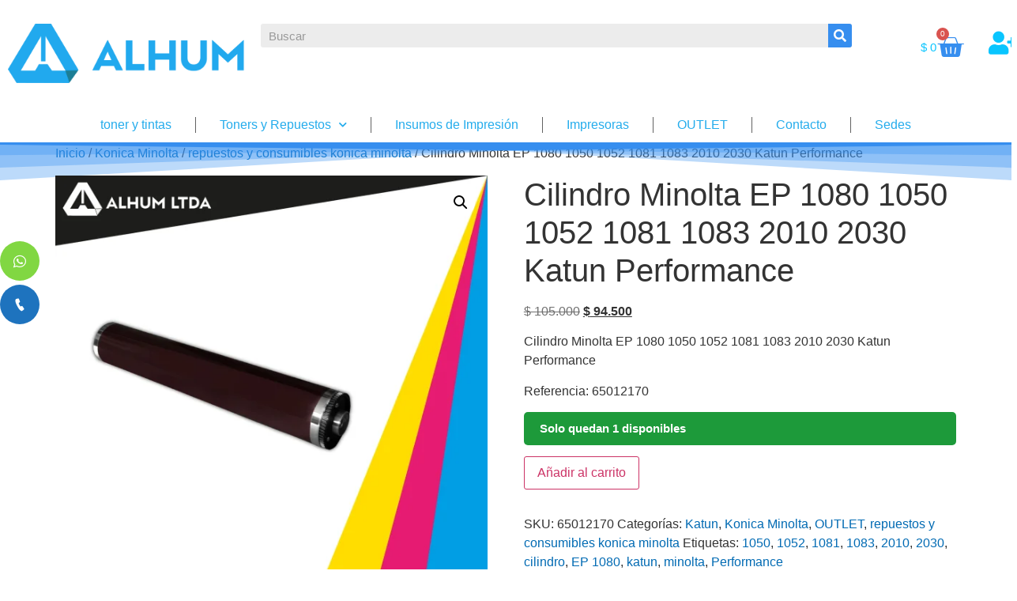

--- FILE ---
content_type: text/html; charset=UTF-8
request_url: https://www.alhum.com/producto/cilindro-minolta-ep-1080-1050-1052-1081-1083-2010-2030-katun-performance/
body_size: 27452
content:
<!doctype html>
<html lang="es-CO">
<head>
	<meta charset="UTF-8">
	<meta name="viewport" content="width=device-width, initial-scale=1">
	<link rel="profile" href="https://gmpg.org/xfn/11">
				<style>
				.outofstock-message {margin-top: 20px;margin-bottom: 20px;background-color: #e00404;padding: 20px;color: #ffffff;clear:both;border-radius:5px; }
				.stock.out-of-stock{display:none;}
				.outofstock-message a { font-style: italic; }
				.woocommerce div.product .stock { color: #ffffff !important; background-color: #1d9a3a;padding:10px 20px;font-weight: 700; border-radius: 5px; }
				.instock_hidden {display: none;}
			</style>
			<meta name='robots' content='index, follow, max-image-preview:large, max-snippet:-1, max-video-preview:-1' />

<!-- Google Tag Manager for WordPress by gtm4wp.com -->
<script data-cfasync="false" data-pagespeed-no-defer>
	var gtm4wp_datalayer_name = "dataLayer";
	var dataLayer = dataLayer || [];
</script>
<!-- End Google Tag Manager for WordPress by gtm4wp.com -->
	<!-- This site is optimized with the Yoast SEO plugin v26.3 - https://yoast.com/wordpress/plugins/seo/ -->
	<title>Cilindro Minolta EP 1080 1050 1052 1081 1083 2010 2030 Katun Performance - Alhum</title>
	<meta name="description" content="Cilindro Minolta EP 1080 1050 1052 1081 1083 2010 2030 Katun Performance | envíos a nivel nacional e internacional | alhum ltda | disponibles" />
	<link rel="canonical" href="https://www.alhum.com/producto/cilindro-minolta-ep-1080-1050-1052-1081-1083-2010-2030-katun-performance/" />
	<meta property="og:locale" content="es_ES" />
	<meta property="og:type" content="article" />
	<meta property="og:title" content="Cilindro Minolta EP 1080 1050 1052 1081 1083 2010 2030 Katun Performance - Alhum" />
	<meta property="og:description" content="Cilindro Minolta EP 1080 1050 1052 1081 1083 2010 2030 Katun Performance | envíos a nivel nacional e internacional | alhum ltda | disponibles" />
	<meta property="og:url" content="https://www.alhum.com/producto/cilindro-minolta-ep-1080-1050-1052-1081-1083-2010-2030-katun-performance/" />
	<meta property="og:site_name" content="Alhum" />
	<meta property="article:publisher" content="https://www.facebook.com/alhumltda/?locale=pt_BR" />
	<meta property="article:modified_time" content="2026-01-21T17:17:19+00:00" />
	<meta property="og:image" content="https://www.alhum.com/wp-content/uploads/2023/09/65012170-Cilindro-Minolta-EP-1080-2030-KAT-01.webp" />
	<meta property="og:image:width" content="1500" />
	<meta property="og:image:height" content="1501" />
	<meta property="og:image:type" content="image/webp" />
	<meta name="twitter:card" content="summary_large_image" />
	<meta name="twitter:label1" content="Tiempo de lectura" />
	<meta name="twitter:data1" content="1 minuto" />
	<script type="application/ld+json" class="yoast-schema-graph">{"@context":"https://schema.org","@graph":[{"@type":"WebPage","@id":"https://www.alhum.com/producto/cilindro-minolta-ep-1080-1050-1052-1081-1083-2010-2030-katun-performance/","url":"https://www.alhum.com/producto/cilindro-minolta-ep-1080-1050-1052-1081-1083-2010-2030-katun-performance/","name":"Cilindro Minolta EP 1080 1050 1052 1081 1083 2010 2030 Katun Performance - Alhum","isPartOf":{"@id":"https://www.alhum.com/#website"},"primaryImageOfPage":{"@id":"https://www.alhum.com/producto/cilindro-minolta-ep-1080-1050-1052-1081-1083-2010-2030-katun-performance/#primaryimage"},"image":{"@id":"https://www.alhum.com/producto/cilindro-minolta-ep-1080-1050-1052-1081-1083-2010-2030-katun-performance/#primaryimage"},"thumbnailUrl":"https://www.alhum.com/wp-content/uploads/2023/09/65012170-Cilindro-Minolta-EP-1080-2030-KAT-01.webp","datePublished":"2023-09-25T21:37:02+00:00","dateModified":"2026-01-21T17:17:19+00:00","description":"Cilindro Minolta EP 1080 1050 1052 1081 1083 2010 2030 Katun Performance | envíos a nivel nacional e internacional | alhum ltda | disponibles","breadcrumb":{"@id":"https://www.alhum.com/producto/cilindro-minolta-ep-1080-1050-1052-1081-1083-2010-2030-katun-performance/#breadcrumb"},"inLanguage":"es-CO","potentialAction":[{"@type":"ReadAction","target":["https://www.alhum.com/producto/cilindro-minolta-ep-1080-1050-1052-1081-1083-2010-2030-katun-performance/"]}]},{"@type":"ImageObject","inLanguage":"es-CO","@id":"https://www.alhum.com/producto/cilindro-minolta-ep-1080-1050-1052-1081-1083-2010-2030-katun-performance/#primaryimage","url":"https://www.alhum.com/wp-content/uploads/2023/09/65012170-Cilindro-Minolta-EP-1080-2030-KAT-01.webp","contentUrl":"https://www.alhum.com/wp-content/uploads/2023/09/65012170-Cilindro-Minolta-EP-1080-2030-KAT-01.webp","width":1500,"height":1501,"caption":"Cilindro Minolta EP 1080 1050 1052 1081 1083 2010 2030 Katun Performance"},{"@type":"BreadcrumbList","@id":"https://www.alhum.com/producto/cilindro-minolta-ep-1080-1050-1052-1081-1083-2010-2030-katun-performance/#breadcrumb","itemListElement":[{"@type":"ListItem","position":1,"name":"Home","item":"https://www.alhum.com/"},{"@type":"ListItem","position":2,"name":"Insumos de Impresión","item":"https://www.alhum.com/tienda/"},{"@type":"ListItem","position":3,"name":"Cilindro Minolta EP 1080 1050 1052 1081 1083 2010 2030 Katun Performance"}]},{"@type":"WebSite","@id":"https://www.alhum.com/#website","url":"https://www.alhum.com/","name":"Alhum","description":"Toner tintas y consumibles para fotocopiadoras, duplicadoras y multicopiadoras, repuesto y consumibles impresoras 3D","publisher":{"@id":"https://www.alhum.com/#organization"},"potentialAction":[{"@type":"SearchAction","target":{"@type":"EntryPoint","urlTemplate":"https://www.alhum.com/?s={search_term_string}"},"query-input":{"@type":"PropertyValueSpecification","valueRequired":true,"valueName":"search_term_string"}}],"inLanguage":"es-CO"},{"@type":"Organization","@id":"https://www.alhum.com/#organization","name":"Alhum","url":"https://www.alhum.com/","logo":{"@type":"ImageObject","inLanguage":"es-CO","@id":"https://www.alhum.com/#/schema/logo/image/","url":"https://www.alhum.com/wp-content/uploads/2025/07/cropped-alhum-ltda-azul-scaled-1.webp","contentUrl":"https://www.alhum.com/wp-content/uploads/2025/07/cropped-alhum-ltda-azul-scaled-1.webp","width":1713,"height":427,"caption":"Alhum"},"image":{"@id":"https://www.alhum.com/#/schema/logo/image/"},"sameAs":["https://www.facebook.com/alhumltda/?locale=pt_BR","https://www.instagram.com/alhum_ltda/?hl=es","https://www.linkedin.com/company/alhumltda/?originalSubdomain=co"]}]}</script>
	<!-- / Yoast SEO plugin. -->


<script type='application/javascript'  id='pys-version-script'>console.log('PixelYourSite Free version 11.1.3');</script>
<link rel='dns-prefetch' href='//www.googletagmanager.com' />
<link rel='dns-prefetch' href='//fonts.googleapis.com' />
<link rel="alternate" title="oEmbed (JSON)" type="application/json+oembed" href="https://www.alhum.com/wp-json/oembed/1.0/embed?url=https%3A%2F%2Fwww.alhum.com%2Fproducto%2Fcilindro-minolta-ep-1080-1050-1052-1081-1083-2010-2030-katun-performance%2F" />
<link rel="alternate" title="oEmbed (XML)" type="text/xml+oembed" href="https://www.alhum.com/wp-json/oembed/1.0/embed?url=https%3A%2F%2Fwww.alhum.com%2Fproducto%2Fcilindro-minolta-ep-1080-1050-1052-1081-1083-2010-2030-katun-performance%2F&#038;format=xml" />
<style id='wp-img-auto-sizes-contain-inline-css'>
img:is([sizes=auto i],[sizes^="auto," i]){contain-intrinsic-size:3000px 1500px}
/*# sourceURL=wp-img-auto-sizes-contain-inline-css */
</style>

<style id='wp-emoji-styles-inline-css'>

	img.wp-smiley, img.emoji {
		display: inline !important;
		border: none !important;
		box-shadow: none !important;
		height: 1em !important;
		width: 1em !important;
		margin: 0 0.07em !important;
		vertical-align: -0.1em !important;
		background: none !important;
		padding: 0 !important;
	}
/*# sourceURL=wp-emoji-styles-inline-css */
</style>
<link rel='stylesheet' id='wp-block-library-css' href='https://www.alhum.com/wp-includes/css/dist/block-library/style.min.css?ver=6.9' media='all' />
<link rel='stylesheet' id='wc-blocks-style-css' href='https://www.alhum.com/wp-content/plugins/woocommerce/assets/client/blocks/wc-blocks.css?ver=wc-10.3.4' media='all' />
<style id='global-styles-inline-css'>
:root{--wp--preset--aspect-ratio--square: 1;--wp--preset--aspect-ratio--4-3: 4/3;--wp--preset--aspect-ratio--3-4: 3/4;--wp--preset--aspect-ratio--3-2: 3/2;--wp--preset--aspect-ratio--2-3: 2/3;--wp--preset--aspect-ratio--16-9: 16/9;--wp--preset--aspect-ratio--9-16: 9/16;--wp--preset--color--black: #000000;--wp--preset--color--cyan-bluish-gray: #abb8c3;--wp--preset--color--white: #ffffff;--wp--preset--color--pale-pink: #f78da7;--wp--preset--color--vivid-red: #cf2e2e;--wp--preset--color--luminous-vivid-orange: #ff6900;--wp--preset--color--luminous-vivid-amber: #fcb900;--wp--preset--color--light-green-cyan: #7bdcb5;--wp--preset--color--vivid-green-cyan: #00d084;--wp--preset--color--pale-cyan-blue: #8ed1fc;--wp--preset--color--vivid-cyan-blue: #0693e3;--wp--preset--color--vivid-purple: #9b51e0;--wp--preset--gradient--vivid-cyan-blue-to-vivid-purple: linear-gradient(135deg,rgb(6,147,227) 0%,rgb(155,81,224) 100%);--wp--preset--gradient--light-green-cyan-to-vivid-green-cyan: linear-gradient(135deg,rgb(122,220,180) 0%,rgb(0,208,130) 100%);--wp--preset--gradient--luminous-vivid-amber-to-luminous-vivid-orange: linear-gradient(135deg,rgb(252,185,0) 0%,rgb(255,105,0) 100%);--wp--preset--gradient--luminous-vivid-orange-to-vivid-red: linear-gradient(135deg,rgb(255,105,0) 0%,rgb(207,46,46) 100%);--wp--preset--gradient--very-light-gray-to-cyan-bluish-gray: linear-gradient(135deg,rgb(238,238,238) 0%,rgb(169,184,195) 100%);--wp--preset--gradient--cool-to-warm-spectrum: linear-gradient(135deg,rgb(74,234,220) 0%,rgb(151,120,209) 20%,rgb(207,42,186) 40%,rgb(238,44,130) 60%,rgb(251,105,98) 80%,rgb(254,248,76) 100%);--wp--preset--gradient--blush-light-purple: linear-gradient(135deg,rgb(255,206,236) 0%,rgb(152,150,240) 100%);--wp--preset--gradient--blush-bordeaux: linear-gradient(135deg,rgb(254,205,165) 0%,rgb(254,45,45) 50%,rgb(107,0,62) 100%);--wp--preset--gradient--luminous-dusk: linear-gradient(135deg,rgb(255,203,112) 0%,rgb(199,81,192) 50%,rgb(65,88,208) 100%);--wp--preset--gradient--pale-ocean: linear-gradient(135deg,rgb(255,245,203) 0%,rgb(182,227,212) 50%,rgb(51,167,181) 100%);--wp--preset--gradient--electric-grass: linear-gradient(135deg,rgb(202,248,128) 0%,rgb(113,206,126) 100%);--wp--preset--gradient--midnight: linear-gradient(135deg,rgb(2,3,129) 0%,rgb(40,116,252) 100%);--wp--preset--font-size--small: 13px;--wp--preset--font-size--medium: 20px;--wp--preset--font-size--large: 36px;--wp--preset--font-size--x-large: 42px;--wp--preset--spacing--20: 0.44rem;--wp--preset--spacing--30: 0.67rem;--wp--preset--spacing--40: 1rem;--wp--preset--spacing--50: 1.5rem;--wp--preset--spacing--60: 2.25rem;--wp--preset--spacing--70: 3.38rem;--wp--preset--spacing--80: 5.06rem;--wp--preset--shadow--natural: 6px 6px 9px rgba(0, 0, 0, 0.2);--wp--preset--shadow--deep: 12px 12px 50px rgba(0, 0, 0, 0.4);--wp--preset--shadow--sharp: 6px 6px 0px rgba(0, 0, 0, 0.2);--wp--preset--shadow--outlined: 6px 6px 0px -3px rgb(255, 255, 255), 6px 6px rgb(0, 0, 0);--wp--preset--shadow--crisp: 6px 6px 0px rgb(0, 0, 0);}:root { --wp--style--global--content-size: 800px;--wp--style--global--wide-size: 1200px; }:where(body) { margin: 0; }.wp-site-blocks > .alignleft { float: left; margin-right: 2em; }.wp-site-blocks > .alignright { float: right; margin-left: 2em; }.wp-site-blocks > .aligncenter { justify-content: center; margin-left: auto; margin-right: auto; }:where(.wp-site-blocks) > * { margin-block-start: 24px; margin-block-end: 0; }:where(.wp-site-blocks) > :first-child { margin-block-start: 0; }:where(.wp-site-blocks) > :last-child { margin-block-end: 0; }:root { --wp--style--block-gap: 24px; }:root :where(.is-layout-flow) > :first-child{margin-block-start: 0;}:root :where(.is-layout-flow) > :last-child{margin-block-end: 0;}:root :where(.is-layout-flow) > *{margin-block-start: 24px;margin-block-end: 0;}:root :where(.is-layout-constrained) > :first-child{margin-block-start: 0;}:root :where(.is-layout-constrained) > :last-child{margin-block-end: 0;}:root :where(.is-layout-constrained) > *{margin-block-start: 24px;margin-block-end: 0;}:root :where(.is-layout-flex){gap: 24px;}:root :where(.is-layout-grid){gap: 24px;}.is-layout-flow > .alignleft{float: left;margin-inline-start: 0;margin-inline-end: 2em;}.is-layout-flow > .alignright{float: right;margin-inline-start: 2em;margin-inline-end: 0;}.is-layout-flow > .aligncenter{margin-left: auto !important;margin-right: auto !important;}.is-layout-constrained > .alignleft{float: left;margin-inline-start: 0;margin-inline-end: 2em;}.is-layout-constrained > .alignright{float: right;margin-inline-start: 2em;margin-inline-end: 0;}.is-layout-constrained > .aligncenter{margin-left: auto !important;margin-right: auto !important;}.is-layout-constrained > :where(:not(.alignleft):not(.alignright):not(.alignfull)){max-width: var(--wp--style--global--content-size);margin-left: auto !important;margin-right: auto !important;}.is-layout-constrained > .alignwide{max-width: var(--wp--style--global--wide-size);}body .is-layout-flex{display: flex;}.is-layout-flex{flex-wrap: wrap;align-items: center;}.is-layout-flex > :is(*, div){margin: 0;}body .is-layout-grid{display: grid;}.is-layout-grid > :is(*, div){margin: 0;}body{padding-top: 0px;padding-right: 0px;padding-bottom: 0px;padding-left: 0px;}a:where(:not(.wp-element-button)){text-decoration: underline;}:root :where(.wp-element-button, .wp-block-button__link){background-color: #32373c;border-width: 0;color: #fff;font-family: inherit;font-size: inherit;font-style: inherit;font-weight: inherit;letter-spacing: inherit;line-height: inherit;padding-top: calc(0.667em + 2px);padding-right: calc(1.333em + 2px);padding-bottom: calc(0.667em + 2px);padding-left: calc(1.333em + 2px);text-decoration: none;text-transform: inherit;}.has-black-color{color: var(--wp--preset--color--black) !important;}.has-cyan-bluish-gray-color{color: var(--wp--preset--color--cyan-bluish-gray) !important;}.has-white-color{color: var(--wp--preset--color--white) !important;}.has-pale-pink-color{color: var(--wp--preset--color--pale-pink) !important;}.has-vivid-red-color{color: var(--wp--preset--color--vivid-red) !important;}.has-luminous-vivid-orange-color{color: var(--wp--preset--color--luminous-vivid-orange) !important;}.has-luminous-vivid-amber-color{color: var(--wp--preset--color--luminous-vivid-amber) !important;}.has-light-green-cyan-color{color: var(--wp--preset--color--light-green-cyan) !important;}.has-vivid-green-cyan-color{color: var(--wp--preset--color--vivid-green-cyan) !important;}.has-pale-cyan-blue-color{color: var(--wp--preset--color--pale-cyan-blue) !important;}.has-vivid-cyan-blue-color{color: var(--wp--preset--color--vivid-cyan-blue) !important;}.has-vivid-purple-color{color: var(--wp--preset--color--vivid-purple) !important;}.has-black-background-color{background-color: var(--wp--preset--color--black) !important;}.has-cyan-bluish-gray-background-color{background-color: var(--wp--preset--color--cyan-bluish-gray) !important;}.has-white-background-color{background-color: var(--wp--preset--color--white) !important;}.has-pale-pink-background-color{background-color: var(--wp--preset--color--pale-pink) !important;}.has-vivid-red-background-color{background-color: var(--wp--preset--color--vivid-red) !important;}.has-luminous-vivid-orange-background-color{background-color: var(--wp--preset--color--luminous-vivid-orange) !important;}.has-luminous-vivid-amber-background-color{background-color: var(--wp--preset--color--luminous-vivid-amber) !important;}.has-light-green-cyan-background-color{background-color: var(--wp--preset--color--light-green-cyan) !important;}.has-vivid-green-cyan-background-color{background-color: var(--wp--preset--color--vivid-green-cyan) !important;}.has-pale-cyan-blue-background-color{background-color: var(--wp--preset--color--pale-cyan-blue) !important;}.has-vivid-cyan-blue-background-color{background-color: var(--wp--preset--color--vivid-cyan-blue) !important;}.has-vivid-purple-background-color{background-color: var(--wp--preset--color--vivid-purple) !important;}.has-black-border-color{border-color: var(--wp--preset--color--black) !important;}.has-cyan-bluish-gray-border-color{border-color: var(--wp--preset--color--cyan-bluish-gray) !important;}.has-white-border-color{border-color: var(--wp--preset--color--white) !important;}.has-pale-pink-border-color{border-color: var(--wp--preset--color--pale-pink) !important;}.has-vivid-red-border-color{border-color: var(--wp--preset--color--vivid-red) !important;}.has-luminous-vivid-orange-border-color{border-color: var(--wp--preset--color--luminous-vivid-orange) !important;}.has-luminous-vivid-amber-border-color{border-color: var(--wp--preset--color--luminous-vivid-amber) !important;}.has-light-green-cyan-border-color{border-color: var(--wp--preset--color--light-green-cyan) !important;}.has-vivid-green-cyan-border-color{border-color: var(--wp--preset--color--vivid-green-cyan) !important;}.has-pale-cyan-blue-border-color{border-color: var(--wp--preset--color--pale-cyan-blue) !important;}.has-vivid-cyan-blue-border-color{border-color: var(--wp--preset--color--vivid-cyan-blue) !important;}.has-vivid-purple-border-color{border-color: var(--wp--preset--color--vivid-purple) !important;}.has-vivid-cyan-blue-to-vivid-purple-gradient-background{background: var(--wp--preset--gradient--vivid-cyan-blue-to-vivid-purple) !important;}.has-light-green-cyan-to-vivid-green-cyan-gradient-background{background: var(--wp--preset--gradient--light-green-cyan-to-vivid-green-cyan) !important;}.has-luminous-vivid-amber-to-luminous-vivid-orange-gradient-background{background: var(--wp--preset--gradient--luminous-vivid-amber-to-luminous-vivid-orange) !important;}.has-luminous-vivid-orange-to-vivid-red-gradient-background{background: var(--wp--preset--gradient--luminous-vivid-orange-to-vivid-red) !important;}.has-very-light-gray-to-cyan-bluish-gray-gradient-background{background: var(--wp--preset--gradient--very-light-gray-to-cyan-bluish-gray) !important;}.has-cool-to-warm-spectrum-gradient-background{background: var(--wp--preset--gradient--cool-to-warm-spectrum) !important;}.has-blush-light-purple-gradient-background{background: var(--wp--preset--gradient--blush-light-purple) !important;}.has-blush-bordeaux-gradient-background{background: var(--wp--preset--gradient--blush-bordeaux) !important;}.has-luminous-dusk-gradient-background{background: var(--wp--preset--gradient--luminous-dusk) !important;}.has-pale-ocean-gradient-background{background: var(--wp--preset--gradient--pale-ocean) !important;}.has-electric-grass-gradient-background{background: var(--wp--preset--gradient--electric-grass) !important;}.has-midnight-gradient-background{background: var(--wp--preset--gradient--midnight) !important;}.has-small-font-size{font-size: var(--wp--preset--font-size--small) !important;}.has-medium-font-size{font-size: var(--wp--preset--font-size--medium) !important;}.has-large-font-size{font-size: var(--wp--preset--font-size--large) !important;}.has-x-large-font-size{font-size: var(--wp--preset--font-size--x-large) !important;}
/*# sourceURL=global-styles-inline-css */
</style>

<link rel='stylesheet' id='wp-components-css' href='https://www.alhum.com/wp-includes/css/dist/components/style.min.css?ver=6.9' media='all' />
<link rel='stylesheet' id='wp-preferences-css' href='https://www.alhum.com/wp-includes/css/dist/preferences/style.min.css?ver=6.9' media='all' />
<link rel='stylesheet' id='wp-block-editor-css' href='https://www.alhum.com/wp-includes/css/dist/block-editor/style.min.css?ver=6.9' media='all' />
<link rel='stylesheet' id='popup-maker-block-library-style-css' href='https://www.alhum.com/wp-content/plugins/popup-maker/dist/packages/block-library-style.css?ver=dbea705cfafe089d65f1' media='all' />
<link rel='stylesheet' id='fontawesome-6.3.0-css' href='https://www.alhum.com/wp-content/plugins/simple-floating-menu/assets/css/fontawesome-6.3.0.css?ver=1.3.1' media='all' />
<link rel='stylesheet' id='eleganticons-css' href='https://www.alhum.com/wp-content/plugins/simple-floating-menu/assets/css/eleganticons.css?ver=1.3.1' media='all' />
<link rel='stylesheet' id='essentialicon-css' href='https://www.alhum.com/wp-content/plugins/simple-floating-menu/assets/css/essentialicon.css?ver=1.3.1' media='all' />
<link rel='stylesheet' id='iconfont-css' href='https://www.alhum.com/wp-content/plugins/simple-floating-menu/assets/css/icofont.css?ver=1.3.1' media='all' />
<link rel='stylesheet' id='materialdesignicons-css' href='https://www.alhum.com/wp-content/plugins/simple-floating-menu/assets/css/materialdesignicons.css?ver=1.3.1' media='all' />
<link rel='stylesheet' id='sfm-style-css' href='https://www.alhum.com/wp-content/plugins/simple-floating-menu/assets/css/style.css?ver=1.3.1' media='all' />
<style id='sfm-style-inline-css'>
.sfm-floating-menu a.sfm-shape-button{height:50px;width:50px}.sfm-floating-menu a.sfm-shape-button{font-size:16px}.sfm-floating-menu i{top:0px}.sfm-floating-menu.horizontal{margin:0 -2.5px}.sfm-floating-menu.vertical{margin:-2.5px 0}.sfm-floating-menu.horizontal .sfm-button{margin:0 2.5px}.sfm-floating-menu.vertical .sfm-button{margin:2.5px 0}.sfm-floating-menu.top-left,.sfm-floating-menu.top-right,.sfm-floating-menu.top-middle{top:0px}.sfm-floating-menu.bottom-left,.sfm-floating-menu.bottom-right,.sfm-floating-menu.bottom-middle{bottom:0px}.sfm-floating-menu.top-left,.sfm-floating-menu.bottom-left,.sfm-floating-menu.middle-left{left:0px}.sfm-floating-menu.top-right,.sfm-floating-menu.bottom-right,.sfm-floating-menu.middle-right{right:0px}.sfm-floating-menu{z-index:999}.sfm-floating-menu .sfm-63bf52bee7afe a.sfm-shape-button{background:#81d742}.sfm-floating-menu .sfm-63bf52bee7afe a.sfm-shape-button{color:#FFFFFF}.sfm-floating-menu .sfm-63bf52bee7afe:hover a.sfm-shape-button{background:#38992f}.sfm-floating-menu .sfm-63bf52bee7afe:hover a.sfm-shape-button{color:#FFFFFF}.sfm-floating-menu .sfm-63bf52bee7afe .sfm-tool-tip{background:#000000}.sfm-floating-menu.top-left.horizontal .sfm-63bf52bee7afe .sfm-tool-tip:after,.sfm-floating-menu.top-middle.horizontal .sfm-63bf52bee7afe .sfm-tool-tip:after,.sfm-floating-menu.top-right.horizontal .sfm-63bf52bee7afe .sfm-tool-tip:after{border-color:transparent transparent #000000 transparent}.sfm-floating-menu.top-left.vertical .sfm-63bf52bee7afe .sfm-tool-tip:after,.sfm-floating-menu.top-middle.vertical .sfm-63bf52bee7afe .sfm-tool-tip:after,.sfm-floating-menu.bottom-left.vertical .sfm-63bf52bee7afe .sfm-tool-tip:after,.sfm-floating-menu.bottom-middle.vertical .sfm-63bf52bee7afe .sfm-tool-tip:after,.sfm-floating-menu.middle-left.vertical .sfm-63bf52bee7afe .sfm-tool-tip:after{border-color:transparent #000000 transparent transparent}.sfm-floating-menu.top-right.vertical .sfm-63bf52bee7afe .sfm-tool-tip:after,.sfm-floating-menu.middle-right.vertical .sfm-63bf52bee7afe .sfm-tool-tip:after,.sfm-floating-menu.bottom-right.vertical .sfm-63bf52bee7afe .sfm-tool-tip:after{border-color:transparent transparent transparent #000000}.sfm-floating-menu.bottom-left.horizontal .sfm-63bf52bee7afe .sfm-tool-tip:after,.sfm-floating-menu.bottom-middle.horizontal .sfm-63bf52bee7afe .sfm-tool-tip:after,.sfm-floating-menu.bottom-right.horizontal .sfm-63bf52bee7afe .sfm-tool-tip:after,.sfm-floating-menu.middle-left.horizontal .sfm-63bf52bee7afe .sfm-tool-tip:after,.sfm-floating-menu.middle-right.horizontal .sfm-63bf52bee7afe .sfm-tool-tip:after{border-color:#000000 transparent transparent transparent}.sfm-floating-menu .sfm-63bf52bee7afe .sfm-tool-tip a{color:#FFFFFF}.sfm-floating-menu .sfm-1673482978987 a.sfm-shape-button{background:#1e73be}.sfm-floating-menu .sfm-1673482978987 a.sfm-shape-button{color:#FFFFFF}.sfm-floating-menu .sfm-1673482978987:hover a.sfm-shape-button{background:#13407f}.sfm-floating-menu .sfm-1673482978987:hover a.sfm-shape-button{color:#FFFFFF}.sfm-floating-menu .sfm-1673482978987 .sfm-tool-tip{background:#000000}.sfm-floating-menu.top-left.horizontal .sfm-1673482978987 .sfm-tool-tip:after,.sfm-floating-menu.top-middle.horizontal .sfm-1673482978987 .sfm-tool-tip:after,.sfm-floating-menu.top-right.horizontal .sfm-1673482978987 .sfm-tool-tip:after{border-color:transparent transparent #000000 transparent}.sfm-floating-menu.top-left.vertical .sfm-1673482978987 .sfm-tool-tip:after,.sfm-floating-menu.top-middle.vertical .sfm-1673482978987 .sfm-tool-tip:after,.sfm-floating-menu.bottom-left.vertical .sfm-1673482978987 .sfm-tool-tip:after,.sfm-floating-menu.bottom-middle.vertical .sfm-1673482978987 .sfm-tool-tip:after,.sfm-floating-menu.middle-left.vertical .sfm-1673482978987 .sfm-tool-tip:after{border-color:transparent #000000 transparent transparent}.sfm-floating-menu.top-right.vertical .sfm-1673482978987 .sfm-tool-tip:after,.sfm-floating-menu.middle-right.vertical .sfm-1673482978987 .sfm-tool-tip:after,.sfm-floating-menu.bottom-right.vertical .sfm-1673482978987 .sfm-tool-tip:after{border-color:transparent transparent transparent #000000}.sfm-floating-menu.bottom-left.horizontal .sfm-1673482978987 .sfm-tool-tip:after,.sfm-floating-menu.bottom-middle.horizontal .sfm-1673482978987 .sfm-tool-tip:after,.sfm-floating-menu.bottom-right.horizontal .sfm-1673482978987 .sfm-tool-tip:after,.sfm-floating-menu.middle-left.horizontal .sfm-1673482978987 .sfm-tool-tip:after,.sfm-floating-menu.middle-right.horizontal .sfm-1673482978987 .sfm-tool-tip:after{border-color:#000000 transparent transparent transparent}.sfm-floating-menu .sfm-1673482978987 .sfm-tool-tip a{color:#FFFFFF}.sfm-floating-menu .sfm-tool-tip a{font-family:Open Sans}.sfm-floating-menu .sfm-tool-tip a{font-weight:400;font-style:normal}.sfm-floating-menu .sfm-tool-tip a{text-transform:none}.sfm-floating-menu .sfm-tool-tip a{text-decoration:none}.sfm-floating-menu .sfm-tool-tip a{font-size:16px}.sfm-floating-menu .sfm-tool-tip a{line-height:1}.sfm-floating-menu .sfm-tool-tip a{letter-spacing:0px}.sfm-floating-menu .sfm-button{--sfm-button-shadow-x:0px}.sfm-floating-menu .sfm-button{--sfm-button-shadow-y:0px}.sfm-floating-menu .sfm-button{--sfm-button-shadow-blur:0px}
/*# sourceURL=sfm-style-inline-css */
</style>
<link rel='stylesheet' id='sfm-fonts-css' href='https://fonts.googleapis.com/css?family=Open+Sans%3A300%2C400%2C500%2C600%2C700%2C800%2C300i%2C400i%2C500i%2C600i%2C700i%2C800i&#038;subset=latin%2Clatin-ext&#038;ver=1.3.1' media='all' />
<link rel='stylesheet' id='widgetopts-styles-css' href='https://www.alhum.com/wp-content/plugins/widget-options/assets/css/widget-options.css?ver=4.1.3' media='all' />
<link rel='stylesheet' id='photoswipe-css' href='https://www.alhum.com/wp-content/plugins/woocommerce/assets/css/photoswipe/photoswipe.min.css?ver=10.3.4' media='all' />
<link rel='stylesheet' id='photoswipe-default-skin-css' href='https://www.alhum.com/wp-content/plugins/woocommerce/assets/css/photoswipe/default-skin/default-skin.min.css?ver=10.3.4' media='all' />
<link rel='stylesheet' id='woocommerce-layout-css' href='https://www.alhum.com/wp-content/plugins/woocommerce/assets/css/woocommerce-layout.css?ver=10.3.4' media='all' />
<link rel='stylesheet' id='woocommerce-smallscreen-css' href='https://www.alhum.com/wp-content/plugins/woocommerce/assets/css/woocommerce-smallscreen.css?ver=10.3.4' media='only screen and (max-width: 768px)' />
<link rel='stylesheet' id='woocommerce-general-css' href='https://www.alhum.com/wp-content/plugins/woocommerce/assets/css/woocommerce.css?ver=10.3.4' media='all' />
<style id='woocommerce-inline-inline-css'>
.woocommerce form .form-row .required { visibility: visible; }
/*# sourceURL=woocommerce-inline-inline-css */
</style>
<link rel='stylesheet' id='woo-variation-swatches-css' href='https://www.alhum.com/wp-content/plugins/woo-variation-swatches/assets/css/frontend.min.css?ver=1762969027' media='all' />
<style id='woo-variation-swatches-inline-css'>
:root {
--wvs-tick:url("data:image/svg+xml;utf8,%3Csvg filter='drop-shadow(0px 0px 2px rgb(0 0 0 / .8))' xmlns='http://www.w3.org/2000/svg'  viewBox='0 0 30 30'%3E%3Cpath fill='none' stroke='%23ffffff' stroke-linecap='round' stroke-linejoin='round' stroke-width='4' d='M4 16L11 23 27 7'/%3E%3C/svg%3E");

--wvs-cross:url("data:image/svg+xml;utf8,%3Csvg filter='drop-shadow(0px 0px 5px rgb(255 255 255 / .6))' xmlns='http://www.w3.org/2000/svg' width='72px' height='72px' viewBox='0 0 24 24'%3E%3Cpath fill='none' stroke='%23ff0000' stroke-linecap='round' stroke-width='0.6' d='M5 5L19 19M19 5L5 19'/%3E%3C/svg%3E");
--wvs-single-product-item-width:30px;
--wvs-single-product-item-height:30px;
--wvs-single-product-item-font-size:16px}
/*# sourceURL=woo-variation-swatches-inline-css */
</style>
<link rel='stylesheet' id='brands-styles-css' href='https://www.alhum.com/wp-content/plugins/woocommerce/assets/css/brands.css?ver=10.3.4' media='all' />
<link rel='stylesheet' id='hello-elementor-css' href='https://www.alhum.com/wp-content/themes/hello-elementor/assets/css/reset.css?ver=3.4.5' media='all' />
<link rel='stylesheet' id='hello-elementor-theme-style-css' href='https://www.alhum.com/wp-content/themes/hello-elementor/assets/css/theme.css?ver=3.4.5' media='all' />
<link rel='stylesheet' id='hello-elementor-header-footer-css' href='https://www.alhum.com/wp-content/themes/hello-elementor/assets/css/header-footer.css?ver=3.4.5' media='all' />
<link rel='stylesheet' id='elementor-frontend-css' href='https://www.alhum.com/wp-content/plugins/elementor/assets/css/frontend.min.css?ver=3.33.0' media='all' />
<link rel='stylesheet' id='elementor-post-5-css' href='https://www.alhum.com/wp-content/uploads/elementor/css/post-5.css?ver=1769242263' media='all' />
<link rel='stylesheet' id='widget-image-css' href='https://www.alhum.com/wp-content/plugins/elementor/assets/css/widget-image.min.css?ver=3.33.0' media='all' />
<link rel='stylesheet' id='widget-search-form-css' href='https://www.alhum.com/wp-content/plugins/elementor-pro/assets/css/widget-search-form.min.css?ver=3.33.1' media='all' />
<link rel='stylesheet' id='elementor-icons-shared-0-css' href='https://www.alhum.com/wp-content/plugins/elementor/assets/lib/font-awesome/css/fontawesome.min.css?ver=5.15.3' media='all' />
<link rel='stylesheet' id='elementor-icons-fa-solid-css' href='https://www.alhum.com/wp-content/plugins/elementor/assets/lib/font-awesome/css/solid.min.css?ver=5.15.3' media='all' />
<link rel='stylesheet' id='widget-woocommerce-menu-cart-css' href='https://www.alhum.com/wp-content/plugins/elementor-pro/assets/css/widget-woocommerce-menu-cart.min.css?ver=3.33.1' media='all' />
<link rel='stylesheet' id='widget-nav-menu-css' href='https://www.alhum.com/wp-content/plugins/elementor-pro/assets/css/widget-nav-menu.min.css?ver=3.33.1' media='all' />
<link rel='stylesheet' id='e-shapes-css' href='https://www.alhum.com/wp-content/plugins/elementor/assets/css/conditionals/shapes.min.css?ver=3.33.0' media='all' />
<link rel='stylesheet' id='widget-icon-box-css' href='https://www.alhum.com/wp-content/plugins/elementor/assets/css/widget-icon-box.min.css?ver=3.33.0' media='all' />
<link rel='stylesheet' id='widget-social-icons-css' href='https://www.alhum.com/wp-content/plugins/elementor/assets/css/widget-social-icons.min.css?ver=3.33.0' media='all' />
<link rel='stylesheet' id='e-apple-webkit-css' href='https://www.alhum.com/wp-content/plugins/elementor/assets/css/conditionals/apple-webkit.min.css?ver=3.33.0' media='all' />
<link rel='stylesheet' id='widget-spacer-css' href='https://www.alhum.com/wp-content/plugins/elementor/assets/css/widget-spacer.min.css?ver=3.33.0' media='all' />
<link rel='stylesheet' id='elementor-icons-css' href='https://www.alhum.com/wp-content/plugins/elementor/assets/lib/eicons/css/elementor-icons.min.css?ver=5.44.0' media='all' />
<link rel='stylesheet' id='elementor-post-26060-css' href='https://www.alhum.com/wp-content/uploads/elementor/css/post-26060.css?ver=1769242264' media='all' />
<link rel='stylesheet' id='elementor-post-10070-css' href='https://www.alhum.com/wp-content/uploads/elementor/css/post-10070.css?ver=1769242264' media='all' />
<link rel='stylesheet' id='elementor-gf-local-barlowcondensed-css' href='https://www.alhum.com/wp-content/uploads/elementor/google-fonts/css/barlowcondensed.css?ver=1742321981' media='all' />
<link rel='stylesheet' id='elementor-icons-fa-regular-css' href='https://www.alhum.com/wp-content/plugins/elementor/assets/lib/font-awesome/css/regular.min.css?ver=5.15.3' media='all' />
<link rel='stylesheet' id='elementor-icons-fa-brands-css' href='https://www.alhum.com/wp-content/plugins/elementor/assets/lib/font-awesome/css/brands.min.css?ver=5.15.3' media='all' />
<script id="jquery-core-js-extra">
var pysFacebookRest = {"restApiUrl":"https://www.alhum.com/wp-json/pys-facebook/v1/event","debug":""};
//# sourceURL=jquery-core-js-extra
</script>
<script src="https://www.alhum.com/wp-includes/js/jquery/jquery.min.js?ver=3.7.1" id="jquery-core-js"></script>
<script src="https://www.alhum.com/wp-includes/js/jquery/jquery-migrate.min.js?ver=3.4.1" id="jquery-migrate-js"></script>
<script src="https://www.alhum.com/wp-content/plugins/woocommerce/assets/js/jquery-blockui/jquery.blockUI.min.js?ver=2.7.0-wc.10.3.4" id="wc-jquery-blockui-js" data-wp-strategy="defer"></script>
<script id="wc-add-to-cart-js-extra">
var wc_add_to_cart_params = {"ajax_url":"/wp-admin/admin-ajax.php","wc_ajax_url":"/?wc-ajax=%%endpoint%%","i18n_view_cart":"Ver carrito","cart_url":"https://www.alhum.com/carrito/","is_cart":"","cart_redirect_after_add":"no"};
//# sourceURL=wc-add-to-cart-js-extra
</script>
<script src="https://www.alhum.com/wp-content/plugins/woocommerce/assets/js/frontend/add-to-cart.min.js?ver=10.3.4" id="wc-add-to-cart-js" defer data-wp-strategy="defer"></script>
<script src="https://www.alhum.com/wp-content/plugins/woocommerce/assets/js/zoom/jquery.zoom.min.js?ver=1.7.21-wc.10.3.4" id="wc-zoom-js" defer data-wp-strategy="defer"></script>
<script src="https://www.alhum.com/wp-content/plugins/woocommerce/assets/js/flexslider/jquery.flexslider.min.js?ver=2.7.2-wc.10.3.4" id="wc-flexslider-js" defer data-wp-strategy="defer"></script>
<script src="https://www.alhum.com/wp-content/plugins/woocommerce/assets/js/photoswipe/photoswipe.min.js?ver=4.1.1-wc.10.3.4" id="wc-photoswipe-js" defer data-wp-strategy="defer"></script>
<script src="https://www.alhum.com/wp-content/plugins/woocommerce/assets/js/photoswipe/photoswipe-ui-default.min.js?ver=4.1.1-wc.10.3.4" id="wc-photoswipe-ui-default-js" defer data-wp-strategy="defer"></script>
<script id="wc-single-product-js-extra">
var wc_single_product_params = {"i18n_required_rating_text":"Por favor elige una puntuaci\u00f3n","i18n_rating_options":["1 of 5 stars","2 of 5 stars","3 of 5 stars","4 of 5 stars","5 of 5 stars"],"i18n_product_gallery_trigger_text":"View full-screen image gallery","review_rating_required":"no","flexslider":{"rtl":false,"animation":"slide","smoothHeight":true,"directionNav":false,"controlNav":"thumbnails","slideshow":false,"animationSpeed":500,"animationLoop":false,"allowOneSlide":false},"zoom_enabled":"1","zoom_options":[],"photoswipe_enabled":"1","photoswipe_options":{"shareEl":false,"closeOnScroll":false,"history":false,"hideAnimationDuration":0,"showAnimationDuration":0},"flexslider_enabled":"1"};
//# sourceURL=wc-single-product-js-extra
</script>
<script src="https://www.alhum.com/wp-content/plugins/woocommerce/assets/js/frontend/single-product.min.js?ver=10.3.4" id="wc-single-product-js" defer data-wp-strategy="defer"></script>
<script src="https://www.alhum.com/wp-content/plugins/woocommerce/assets/js/js-cookie/js.cookie.min.js?ver=2.1.4-wc.10.3.4" id="wc-js-cookie-js" defer data-wp-strategy="defer"></script>
<script id="woocommerce-js-extra">
var woocommerce_params = {"ajax_url":"/wp-admin/admin-ajax.php","wc_ajax_url":"/?wc-ajax=%%endpoint%%","i18n_password_show":"Mostrar contrase\u00f1a","i18n_password_hide":"Ocultar contrase\u00f1a"};
//# sourceURL=woocommerce-js-extra
</script>
<script src="https://www.alhum.com/wp-content/plugins/woocommerce/assets/js/frontend/woocommerce.min.js?ver=10.3.4" id="woocommerce-js" defer data-wp-strategy="defer"></script>
<script src="https://www.alhum.com/wp-content/plugins/pixelyoursite/dist/scripts/jquery.bind-first-0.2.3.min.js?ver=6.9" id="jquery-bind-first-js"></script>
<script src="https://www.alhum.com/wp-content/plugins/pixelyoursite/dist/scripts/js.cookie-2.1.3.min.js?ver=2.1.3" id="js-cookie-pys-js"></script>
<script src="https://www.alhum.com/wp-content/plugins/pixelyoursite/dist/scripts/tld.min.js?ver=2.3.1" id="js-tld-js"></script>
<script id="pys-js-extra">
var pysOptions = {"staticEvents":{"facebook":{"woo_view_content":[{"delay":0,"type":"static","name":"ViewContent","pixelIds":["684969122403673"],"eventID":"6942d126-034d-41a2-9c67-2975e549b60d","params":{"content_ids":["24220"],"content_type":"product","tags":"1050, 1052, 1081, 1083, 2010, 2030, cilindro, EP 1080, katun, minolta, Performance","content_name":"Cilindro Minolta EP 1080 1050 1052 1081 1083 2010 2030 Katun Performance","category_name":"Katun, Konica Minolta, OUTLET, repuestos y consumibles konica minolta","value":"105000","currency":"COP","contents":[{"id":"24220","quantity":1}],"product_price":"105000","page_title":"Cilindro Minolta EP 1080 1050 1052 1081 1083 2010 2030 Katun Performance","post_type":"product","post_id":24220,"plugin":"PixelYourSite","user_role":"guest","event_url":"www.alhum.com/producto/cilindro-minolta-ep-1080-1050-1052-1081-1083-2010-2030-katun-performance/"},"e_id":"woo_view_content","ids":[],"hasTimeWindow":false,"timeWindow":0,"woo_order":"","edd_order":""}],"init_event":[{"delay":0,"type":"static","ajaxFire":false,"name":"PageView","pixelIds":["684969122403673"],"eventID":"ed91723d-1d1c-466c-b583-d2b3ba44b159","params":{"page_title":"Cilindro Minolta EP 1080 1050 1052 1081 1083 2010 2030 Katun Performance","post_type":"product","post_id":24220,"plugin":"PixelYourSite","user_role":"guest","event_url":"www.alhum.com/producto/cilindro-minolta-ep-1080-1050-1052-1081-1083-2010-2030-katun-performance/"},"e_id":"init_event","ids":[],"hasTimeWindow":false,"timeWindow":0,"woo_order":"","edd_order":""}]}},"dynamicEvents":[],"triggerEvents":[],"triggerEventTypes":[],"facebook":{"pixelIds":["684969122403673"],"advancedMatching":[],"advancedMatchingEnabled":true,"removeMetadata":true,"wooVariableAsSimple":false,"serverApiEnabled":true,"wooCRSendFromServer":false,"send_external_id":null,"enabled_medical":false,"do_not_track_medical_param":["event_url","post_title","page_title","landing_page","content_name","categories","category_name","tags"],"meta_ldu":false},"debug":"","siteUrl":"https://www.alhum.com","ajaxUrl":"https://www.alhum.com/wp-admin/admin-ajax.php","ajax_event":"5bae7ead89","enable_remove_download_url_param":"1","cookie_duration":"7","last_visit_duration":"60","enable_success_send_form":"","ajaxForServerEvent":"1","ajaxForServerStaticEvent":"1","useSendBeacon":"1","send_external_id":"1","external_id_expire":"180","track_cookie_for_subdomains":"1","google_consent_mode":"1","gdpr":{"ajax_enabled":false,"all_disabled_by_api":false,"facebook_disabled_by_api":false,"analytics_disabled_by_api":false,"google_ads_disabled_by_api":false,"pinterest_disabled_by_api":false,"bing_disabled_by_api":false,"externalID_disabled_by_api":false,"facebook_prior_consent_enabled":true,"analytics_prior_consent_enabled":true,"google_ads_prior_consent_enabled":null,"pinterest_prior_consent_enabled":true,"bing_prior_consent_enabled":true,"cookiebot_integration_enabled":false,"cookiebot_facebook_consent_category":"marketing","cookiebot_analytics_consent_category":"statistics","cookiebot_tiktok_consent_category":"marketing","cookiebot_google_ads_consent_category":"marketing","cookiebot_pinterest_consent_category":"marketing","cookiebot_bing_consent_category":"marketing","consent_magic_integration_enabled":false,"real_cookie_banner_integration_enabled":false,"cookie_notice_integration_enabled":false,"cookie_law_info_integration_enabled":false,"analytics_storage":{"enabled":true,"value":"granted","filter":false},"ad_storage":{"enabled":true,"value":"granted","filter":false},"ad_user_data":{"enabled":true,"value":"granted","filter":false},"ad_personalization":{"enabled":true,"value":"granted","filter":false}},"cookie":{"disabled_all_cookie":false,"disabled_start_session_cookie":false,"disabled_advanced_form_data_cookie":false,"disabled_landing_page_cookie":false,"disabled_first_visit_cookie":false,"disabled_trafficsource_cookie":false,"disabled_utmTerms_cookie":false,"disabled_utmId_cookie":false},"tracking_analytics":{"TrafficSource":"direct","TrafficLanding":"undefined","TrafficUtms":[],"TrafficUtmsId":[]},"GATags":{"ga_datalayer_type":"default","ga_datalayer_name":"dataLayerPYS"},"woo":{"enabled":true,"enabled_save_data_to_orders":true,"addToCartOnButtonEnabled":true,"addToCartOnButtonValueEnabled":true,"addToCartOnButtonValueOption":"price","singleProductId":24220,"removeFromCartSelector":"form.woocommerce-cart-form .remove","addToCartCatchMethod":"add_cart_hook","is_order_received_page":false,"containOrderId":false},"edd":{"enabled":false},"cache_bypass":"1769306206"};
//# sourceURL=pys-js-extra
</script>
<script src="https://www.alhum.com/wp-content/plugins/pixelyoursite/dist/scripts/public.js?ver=11.1.3" id="pys-js"></script>

<!-- Google tag (gtag.js) snippet added by Site Kit -->
<!-- Fragmento de código de Google Analytics añadido por Site Kit -->
<script src="https://www.googletagmanager.com/gtag/js?id=G-RNB7XEJ49L" id="google_gtagjs-js" async></script>
<script id="google_gtagjs-js-after">
window.dataLayer = window.dataLayer || [];function gtag(){dataLayer.push(arguments);}
gtag("set","linker",{"domains":["www.alhum.com"]});
gtag("js", new Date());
gtag("set", "developer_id.dZTNiMT", true);
gtag("config", "G-RNB7XEJ49L");
//# sourceURL=google_gtagjs-js-after
</script>
<link rel="https://api.w.org/" href="https://www.alhum.com/wp-json/" /><link rel="alternate" title="JSON" type="application/json" href="https://www.alhum.com/wp-json/wp/v2/product/24220" /><link rel="EditURI" type="application/rsd+xml" title="RSD" href="https://www.alhum.com/xmlrpc.php?rsd" />

<link rel='shortlink' href='https://www.alhum.com/?p=24220' />
<meta name="generator" content="Site Kit by Google 1.165.0" />		<script type="text/javascript">
				(function(c,l,a,r,i,t,y){
					c[a]=c[a]||function(){(c[a].q=c[a].q||[]).push(arguments)};t=l.createElement(r);t.async=1;
					t.src="https://www.clarity.ms/tag/"+i+"?ref=wordpress";y=l.getElementsByTagName(r)[0];y.parentNode.insertBefore(t,y);
				})(window, document, "clarity", "script", "seuknw4q0g");
		</script>
		
<!-- Google Tag Manager for WordPress by gtm4wp.com -->
<!-- GTM Container placement set to footer -->
<script data-cfasync="false" data-pagespeed-no-defer>
	var dataLayer_content = {"pagePostType":"product","pagePostType2":"single-product","pagePostAuthor":"diseno"};
	dataLayer.push( dataLayer_content );
</script>
<script data-cfasync="false" data-pagespeed-no-defer>
(function(w,d,s,l,i){w[l]=w[l]||[];w[l].push({'gtm.start':
new Date().getTime(),event:'gtm.js'});var f=d.getElementsByTagName(s)[0],
j=d.createElement(s),dl=l!='dataLayer'?'&l='+l:'';j.async=true;j.src=
'//www.googletagmanager.com/gtm.js?id='+i+dl;f.parentNode.insertBefore(j,f);
})(window,document,'script','dataLayer','GTM-MH5VL8M');
</script>
<!-- End Google Tag Manager for WordPress by gtm4wp.com --><!-- Google site verification - Google for WooCommerce -->
<meta name="google-site-verification" content="Yt6igKUYj7b9uBczbiLyIO8qSpYMBzi1zzWIsXGKbIQ" />
<meta name="description" content="Cilindro Minolta EP 1080 1050 1052 1081 1083 2010 2030 Katun Performance

Referencia: 65012170">
	<noscript><style>.woocommerce-product-gallery{ opacity: 1 !important; }</style></noscript>
	<meta name="generator" content="Elementor 3.33.0; features: additional_custom_breakpoints; settings: css_print_method-external, google_font-enabled, font_display-swap">
			<style>
				.e-con.e-parent:nth-of-type(n+4):not(.e-lazyloaded):not(.e-no-lazyload),
				.e-con.e-parent:nth-of-type(n+4):not(.e-lazyloaded):not(.e-no-lazyload) * {
					background-image: none !important;
				}
				@media screen and (max-height: 1024px) {
					.e-con.e-parent:nth-of-type(n+3):not(.e-lazyloaded):not(.e-no-lazyload),
					.e-con.e-parent:nth-of-type(n+3):not(.e-lazyloaded):not(.e-no-lazyload) * {
						background-image: none !important;
					}
				}
				@media screen and (max-height: 640px) {
					.e-con.e-parent:nth-of-type(n+2):not(.e-lazyloaded):not(.e-no-lazyload),
					.e-con.e-parent:nth-of-type(n+2):not(.e-lazyloaded):not(.e-no-lazyload) * {
						background-image: none !important;
					}
				}
			</style>
			<link rel="icon" href="https://www.alhum.com/wp-content/uploads/2022/11/cropped-logo-alhum-1-32x32.png" sizes="32x32" />
<link rel="icon" href="https://www.alhum.com/wp-content/uploads/2022/11/cropped-logo-alhum-1-192x192.png" sizes="192x192" />
<link rel="apple-touch-icon" href="https://www.alhum.com/wp-content/uploads/2022/11/cropped-logo-alhum-1-180x180.png" />
<meta name="msapplication-TileImage" content="https://www.alhum.com/wp-content/uploads/2022/11/cropped-logo-alhum-1-270x270.png" />
</head>
<body class="wp-singular product-template-default single single-product postid-24220 wp-custom-logo wp-embed-responsive wp-theme-hello-elementor theme-hello-elementor woocommerce woocommerce-page woocommerce-no-js woo-variation-swatches wvs-behavior-blur wvs-theme-hello-elementor wvs-show-label wvs-tooltip hello-elementor-default elementor-default elementor-kit-5">


<a class="skip-link screen-reader-text" href="#content">Saltar al contenido</a>

		<header data-elementor-type="header" data-elementor-id="26060" class="elementor elementor-26060 elementor-location-header" data-elementor-post-type="elementor_library">
					<section class="elementor-section elementor-top-section elementor-element elementor-element-1bb50c7b elementor-section-boxed elementor-section-height-default elementor-section-height-default" data-id="1bb50c7b" data-element_type="section">
						<div class="elementor-container elementor-column-gap-default">
					<div class="elementor-column elementor-col-25 elementor-top-column elementor-element elementor-element-38a1b702" data-id="38a1b702" data-element_type="column">
			<div class="elementor-widget-wrap elementor-element-populated">
						<div class="elementor-element elementor-element-45935eb6 elementor-widget elementor-widget-theme-site-logo elementor-widget-image" data-id="45935eb6" data-element_type="widget" data-widget_type="theme-site-logo.default">
				<div class="elementor-widget-container">
											<a href="https://www.alhum.com">
			<img fetchpriority="high" width="1713" height="427" src="https://www.alhum.com/wp-content/uploads/2025/07/cropped-alhum-ltda-azul-scaled-1.webp" class="attachment-full size-full wp-image-29291" alt="" srcset="https://www.alhum.com/wp-content/uploads/2025/07/cropped-alhum-ltda-azul-scaled-1.webp 1713w, https://www.alhum.com/wp-content/uploads/2025/07/cropped-alhum-ltda-azul-scaled-1-300x75.webp 300w, https://www.alhum.com/wp-content/uploads/2025/07/cropped-alhum-ltda-azul-scaled-1-1024x255.webp 1024w, https://www.alhum.com/wp-content/uploads/2025/07/cropped-alhum-ltda-azul-scaled-1-768x191.webp 768w, https://www.alhum.com/wp-content/uploads/2025/07/cropped-alhum-ltda-azul-scaled-1-1536x383.webp 1536w, https://www.alhum.com/wp-content/uploads/2025/07/cropped-alhum-ltda-azul-scaled-1-600x150.webp 600w" sizes="(max-width: 1713px) 100vw, 1713px" />				</a>
											</div>
				</div>
					</div>
		</div>
				<div class="elementor-column elementor-col-25 elementor-top-column elementor-element elementor-element-1d32d2c" data-id="1d32d2c" data-element_type="column">
			<div class="elementor-widget-wrap elementor-element-populated">
						<div class="elementor-element elementor-element-949978e elementor-search-form--skin-classic elementor-search-form--button-type-icon elementor-search-form--icon-search elementor-widget elementor-widget-search-form" data-id="949978e" data-element_type="widget" data-settings="{&quot;skin&quot;:&quot;classic&quot;}" data-widget_type="search-form.default">
				<div class="elementor-widget-container">
							<search role="search">
			<form class="elementor-search-form" action="https://www.alhum.com" method="get">
												<div class="elementor-search-form__container">
					<label class="elementor-screen-only" for="elementor-search-form-949978e">Search</label>

					
					<input id="elementor-search-form-949978e" placeholder="Buscar" class="elementor-search-form__input" type="search" name="s" value="">
					
											<button class="elementor-search-form__submit" type="submit" aria-label="Search">
															<i aria-hidden="true" class="fas fa-search"></i>													</button>
					
									</div>
			</form>
		</search>
						</div>
				</div>
					</div>
		</div>
				<div class="elementor-column elementor-col-25 elementor-top-column elementor-element elementor-element-228ba9da" data-id="228ba9da" data-element_type="column">
			<div class="elementor-widget-wrap elementor-element-populated">
						<div class="elementor-element elementor-element-48e2e0f4 toggle-icon--basket-solid remove-item-position--middle elementor-menu-cart--items-indicator-bubble elementor-menu-cart--show-subtotal-yes elementor-menu-cart--cart-type-side-cart elementor-menu-cart--show-remove-button-yes elementor-widget elementor-widget-woocommerce-menu-cart" data-id="48e2e0f4" data-element_type="widget" data-settings="{&quot;cart_type&quot;:&quot;side-cart&quot;,&quot;open_cart&quot;:&quot;click&quot;}" data-widget_type="woocommerce-menu-cart.default">
				<div class="elementor-widget-container">
							<div class="elementor-menu-cart__wrapper">
							<div class="elementor-menu-cart__toggle_wrapper">
					<div class="elementor-menu-cart__container elementor-lightbox" aria-hidden="true">
						<div class="elementor-menu-cart__main" aria-hidden="true">
									<div class="elementor-menu-cart__close-button">
					</div>
									<div class="widget_shopping_cart_content">
															</div>
						</div>
					</div>
							<div class="elementor-menu-cart__toggle elementor-button-wrapper">
			<a id="elementor-menu-cart__toggle_button" href="#" class="elementor-menu-cart__toggle_button elementor-button elementor-size-sm" aria-expanded="false">
				<span class="elementor-button-text"><span class="woocommerce-Price-amount amount"><bdi><span class="woocommerce-Price-currencySymbol">&#36;</span>&nbsp;0</bdi></span></span>
				<span class="elementor-button-icon">
					<span class="elementor-button-icon-qty" data-counter="0">0</span>
					<i class="eicon-basket-solid"></i>					<span class="elementor-screen-only">Cart</span>
				</span>
			</a>
		</div>
						</div>
					</div> <!-- close elementor-menu-cart__wrapper -->
						</div>
				</div>
					</div>
		</div>
				<div class="elementor-column elementor-col-25 elementor-top-column elementor-element elementor-element-718f81a6 elementor-hidden-mobile" data-id="718f81a6" data-element_type="column">
			<div class="elementor-widget-wrap elementor-element-populated">
						<div class="elementor-element elementor-element-18153bed elementor-widget__width-inherit elementor-absolute elementor-view-default elementor-widget elementor-widget-icon" data-id="18153bed" data-element_type="widget" data-settings="{&quot;_position&quot;:&quot;absolute&quot;}" data-widget_type="icon.default">
				<div class="elementor-widget-container">
							<div class="elementor-icon-wrapper">
			<a class="elementor-icon" href="https://alhum.com/mi-cuenta/">
			<i aria-hidden="true" class="fas fa-user-plus"></i>			</a>
		</div>
						</div>
				</div>
					</div>
		</div>
					</div>
		</section>
				<header class="elementor-section elementor-top-section elementor-element elementor-element-2a244cc8 elementor-section-full_width elementor-section-content-middle elementor-section-stretched elementor-section-height-default elementor-section-height-default" data-id="2a244cc8" data-element_type="section" data-settings="{&quot;stretch_section&quot;:&quot;section-stretched&quot;}">
						<div class="elementor-container elementor-column-gap-no">
					<div class="elementor-column elementor-col-100 elementor-top-column elementor-element elementor-element-5df478fb" data-id="5df478fb" data-element_type="column">
			<div class="elementor-widget-wrap elementor-element-populated">
						<div class="elementor-element elementor-element-2f4bbc00 elementor-nav-menu__align-center elementor-nav-menu--stretch elementor-nav-menu--dropdown-tablet elementor-nav-menu__text-align-aside elementor-nav-menu--toggle elementor-nav-menu--burger elementor-widget elementor-widget-nav-menu" data-id="2f4bbc00" data-element_type="widget" data-settings="{&quot;full_width&quot;:&quot;stretch&quot;,&quot;submenu_icon&quot;:{&quot;value&quot;:&quot;&lt;i class=\&quot;fas fa-chevron-down\&quot; aria-hidden=\&quot;true\&quot;&gt;&lt;\/i&gt;&quot;,&quot;library&quot;:&quot;fa-solid&quot;},&quot;layout&quot;:&quot;horizontal&quot;,&quot;toggle&quot;:&quot;burger&quot;}" data-widget_type="nav-menu.default">
				<div class="elementor-widget-container">
								<nav aria-label="Menu" class="elementor-nav-menu--main elementor-nav-menu__container elementor-nav-menu--layout-horizontal e--pointer-underline e--animation-slide">
				<ul id="menu-1-2f4bbc00" class="elementor-nav-menu"><li class="menu-item menu-item-type-post_type menu-item-object-page menu-item-home menu-item-10064"><a href="https://www.alhum.com/" class="elementor-item">toner y tintas</a></li>
<li class="menu-item menu-item-type-custom menu-item-object-custom menu-item-has-children menu-item-10379"><a href="https://alhum.com/tienda/" class="elementor-item">Toners y Repuestos</a>
<ul class="sub-menu elementor-nav-menu--dropdown">
	<li class="menu-item menu-item-type-taxonomy menu-item-object-product_cat menu-item-has-children menu-item-10312"><a href="https://www.alhum.com/categoria-producto/ricoh/" class="elementor-sub-item">Ricoh</a>
	<ul class="sub-menu elementor-nav-menu--dropdown">
		<li class="menu-item menu-item-type-custom menu-item-object-custom menu-item-10723"><a href="https://www.alhum.com/categoria-producto/ricoh/duplicador-ricoh/" class="elementor-sub-item">Repuestos e insumos duplicadores ricoh</a></li>
		<li class="menu-item menu-item-type-custom menu-item-object-custom menu-item-10724"><a href="https://alhum.com/categoria-producto/ricoh/repuestos-y-consumibles-fotocopiadoras-ricoh/" class="elementor-sub-item">Repuestos y consumibles fotocopiadoras ricoh</a></li>
		<li class="menu-item menu-item-type-custom menu-item-object-custom menu-item-10726"><a href="https://alhum.com/?s=toner+ricoh&#038;post_type=product" class="elementor-sub-item">Toner Ricoh</a></li>
	</ul>
</li>
	<li class="menu-item menu-item-type-taxonomy menu-item-object-product_cat menu-item-has-children menu-item-10314"><a href="https://www.alhum.com/categoria-producto/kyocera/" class="elementor-sub-item">Kyocera</a>
	<ul class="sub-menu elementor-nav-menu--dropdown">
		<li class="menu-item menu-item-type-custom menu-item-object-custom menu-item-10727"><a href="https://alhum.com/categoria-producto/kyocera/repuestos-y-consumibles-fotocopiadoras-kyocera/" class="elementor-sub-item">Repuestos e insumos Kyocera</a></li>
		<li class="menu-item menu-item-type-custom menu-item-object-custom menu-item-10728"><a href="https://alhum.com/categoria-producto/kyocera/toner-fotocopiadoras-kyocera/" class="elementor-sub-item">Toner Kyocera</a></li>
	</ul>
</li>
	<li class="menu-item menu-item-type-taxonomy menu-item-object-product_cat current-product-ancestor current-menu-parent current-product-parent menu-item-has-children menu-item-10318"><a href="https://www.alhum.com/categoria-producto/konica-minolta/" class="elementor-sub-item">Konica Minolta</a>
	<ul class="sub-menu elementor-nav-menu--dropdown">
		<li class="menu-item menu-item-type-custom menu-item-object-custom menu-item-10731"><a href="https://www.alhum.com/categoria-producto/konica-minolta/repuestos-y-consumibles-konica-minolta/" class="elementor-sub-item">Repuestos e insumos Konica Minolta</a></li>
		<li class="menu-item menu-item-type-custom menu-item-object-custom menu-item-10732"><a href="https://alhum.com/categoria-producto/konica-minolta/toner-fotocopiadoras-konica-minolta/" class="elementor-sub-item">Toner Konica Minolta</a></li>
	</ul>
</li>
	<li class="menu-item menu-item-type-taxonomy menu-item-object-product_cat menu-item-has-children menu-item-10322"><a href="https://www.alhum.com/categoria-producto/brother/" class="elementor-sub-item">Brother</a>
	<ul class="sub-menu elementor-nav-menu--dropdown">
		<li class="menu-item menu-item-type-custom menu-item-object-custom menu-item-10733"><a href="https://alhum.com/categoria-producto/brother/repuestos-y-consumibles-impresoras-brother/" class="elementor-sub-item">Repuestos e insumos Brother</a></li>
		<li class="menu-item menu-item-type-custom menu-item-object-custom menu-item-10734"><a href="https://alhum.com/categoria-producto/brother/toner-brother-impresoras/" class="elementor-sub-item">Toner Brother</a></li>
	</ul>
</li>
	<li class="menu-item menu-item-type-taxonomy menu-item-object-product_cat menu-item-has-children menu-item-10316"><a href="https://www.alhum.com/categoria-producto/sharp/" class="elementor-sub-item">Sharp</a>
	<ul class="sub-menu elementor-nav-menu--dropdown">
		<li class="menu-item menu-item-type-custom menu-item-object-custom menu-item-10735"><a href="https://www.alhum.com/categoria-producto/sharp/repuestos-y-consumibles-sharp/" class="elementor-sub-item">Repuestos e insumos Sharp</a></li>
		<li class="menu-item menu-item-type-custom menu-item-object-custom menu-item-10736"><a href="https://www.alhum.com/categoria-producto/sharp/toners-sharp/" class="elementor-sub-item">Toner Sharp</a></li>
	</ul>
</li>
	<li class="menu-item menu-item-type-taxonomy menu-item-object-product_cat menu-item-has-children menu-item-10317"><a href="https://www.alhum.com/categoria-producto/canon/" class="elementor-sub-item">Canon</a>
	<ul class="sub-menu elementor-nav-menu--dropdown">
		<li class="menu-item menu-item-type-custom menu-item-object-custom menu-item-10737"><a href="https://www.alhum.com/categoria-producto/canon/repuestos-para-fotocopiadoras-canon/" class="elementor-sub-item">Repuestos e insumos Canon</a></li>
		<li class="menu-item menu-item-type-custom menu-item-object-custom menu-item-10738"><a href="https://alhum.com/categoria-producto/canon/toner-fotocopiadoras-canon/" class="elementor-sub-item">Toner Canon</a></li>
	</ul>
</li>
	<li class="menu-item menu-item-type-taxonomy menu-item-object-product_cat menu-item-has-children menu-item-10324"><a href="https://www.alhum.com/categoria-producto/hp-hewlett-packard/" class="elementor-sub-item">HP (Hewlett Packard)</a>
	<ul class="sub-menu elementor-nav-menu--dropdown">
		<li class="menu-item menu-item-type-custom menu-item-object-custom menu-item-25842"><a href="https://www.alhum.com/categoria-producto/hp-hewlett-packard/repuestos-y-consumibles-impresoras-hp/" class="elementor-sub-item">Repuestos y consumibles Hp (Hewlett Packard)</a></li>
		<li class="menu-item menu-item-type-custom menu-item-object-custom menu-item-25843"><a href="https://www.alhum.com/categoria-producto/hp-hewlett-packard/tintas-hp/" class="elementor-sub-item">Tintas Hp (Hewlett Packard)</a></li>
		<li class="menu-item menu-item-type-custom menu-item-object-custom menu-item-25844"><a href="https://www.alhum.com/categoria-producto/hp-hewlett-packard/toner-hp-impresoras/" class="elementor-sub-item">Toner Hp (Hewlett Packard)</a></li>
	</ul>
</li>
	<li class="menu-item menu-item-type-taxonomy menu-item-object-product_cat menu-item-has-children menu-item-10320"><a href="https://www.alhum.com/categoria-producto/samsung/" class="elementor-sub-item">Samsung</a>
	<ul class="sub-menu elementor-nav-menu--dropdown">
		<li class="menu-item menu-item-type-custom menu-item-object-custom menu-item-10739"><a href="https://alhum.com/categoria-producto/samsung/repuestos-y-consumibles-impresoras-samsung/" class="elementor-sub-item">Repuestos e insumos Samsung</a></li>
		<li class="menu-item menu-item-type-custom menu-item-object-custom menu-item-10740"><a href="https://alhum.com/categoria-producto/samsung/toner-samsung-impresoras/" class="elementor-sub-item">Toner Samsung</a></li>
	</ul>
</li>
	<li class="menu-item menu-item-type-taxonomy menu-item-object-product_cat menu-item-has-children menu-item-10321"><a href="https://www.alhum.com/categoria-producto/epson/" class="elementor-sub-item">Epson</a>
	<ul class="sub-menu elementor-nav-menu--dropdown">
		<li class="menu-item menu-item-type-custom menu-item-object-custom menu-item-10741"><a href="https://alhum.com/categoria-producto/epson/tintas-epson-impresoras/" class="elementor-sub-item">Tintas Epson</a></li>
	</ul>
</li>
	<li class="menu-item menu-item-type-custom menu-item-object-custom menu-item-has-children menu-item-10722"><a href="https://alhum.com/categoria-producto/pantum/" class="elementor-sub-item">Pantum</a>
	<ul class="sub-menu elementor-nav-menu--dropdown">
		<li class="menu-item menu-item-type-custom menu-item-object-custom menu-item-25845"><a href="https://www.alhum.com/categoria-producto/pantum/repuestos-y-consumibles-pantum/" class="elementor-sub-item">Repuestos y Consumibles Pantum</a></li>
		<li class="menu-item menu-item-type-custom menu-item-object-custom menu-item-25846"><a href="https://www.alhum.com/categoria-producto/pantum/toner-pantum/" class="elementor-sub-item">Toner Pantum</a></li>
	</ul>
</li>
	<li class="menu-item menu-item-type-custom menu-item-object-custom menu-item-10742"><a href="https://alhum.com/categoria-producto/impresoras-3d/" class="elementor-sub-item">Impresors 3D (Voxelab)</a></li>
	<li class="menu-item menu-item-type-taxonomy menu-item-object-product_cat current-product-ancestor current-menu-parent current-product-parent menu-item-25484"><a href="https://www.alhum.com/categoria-producto/katun/" class="elementor-sub-item">Katun</a></li>
	<li class="menu-item menu-item-type-custom menu-item-object-custom menu-item-has-children menu-item-10743"><a href="https://alhum.com/categoria-producto/equipos/" class="elementor-sub-item">Equipos</a>
	<ul class="sub-menu elementor-nav-menu--dropdown">
		<li class="menu-item menu-item-type-custom menu-item-object-custom menu-item-10744"><a href="https://alhum.com/categoria-producto/impresoras/" class="elementor-sub-item">Impresoras</a></li>
	</ul>
</li>
	<li class="menu-item menu-item-type-taxonomy menu-item-object-product_cat menu-item-has-children menu-item-10319"><a href="https://www.alhum.com/categoria-producto/riso/" class="elementor-sub-item">Riso</a>
	<ul class="sub-menu elementor-nav-menu--dropdown">
		<li class="menu-item menu-item-type-custom menu-item-object-custom menu-item-10745"><a href="https://www.alhum.com/categoria-producto/riso/master-duplicadores-riso/" class="elementor-sub-item">Master Duplicadores Riso</a></li>
		<li class="menu-item menu-item-type-custom menu-item-object-custom menu-item-10746"><a href="https://www.alhum.com/categoria-producto/riso/tintas-duplicadores-riso/" class="elementor-sub-item">Tintas Duplicadores Riso</a></li>
	</ul>
</li>
	<li class="menu-item menu-item-type-taxonomy menu-item-object-product_cat menu-item-has-children menu-item-10323"><a href="https://www.alhum.com/categoria-producto/duplo/" class="elementor-sub-item">Duplo</a>
	<ul class="sub-menu elementor-nav-menu--dropdown">
		<li class="menu-item menu-item-type-custom menu-item-object-custom menu-item-10747"><a href="https://www.alhum.com/categoria-producto/duplo/master-duplicadores-duplo/" class="elementor-sub-item">Master Duplicadores Duplo</a></li>
		<li class="menu-item menu-item-type-custom menu-item-object-custom menu-item-10748"><a href="https://www.alhum.com/categoria-producto/duplo/tintas-duplicadores-duplo/" class="elementor-sub-item">Tintas Duplicadores Duplo</a></li>
	</ul>
</li>
	<li class="menu-item menu-item-type-taxonomy menu-item-object-product_cat menu-item-has-children menu-item-25483"><a href="https://www.alhum.com/categoria-producto/toshiba/" class="elementor-sub-item">Toshiba</a>
	<ul class="sub-menu elementor-nav-menu--dropdown">
		<li class="menu-item menu-item-type-custom menu-item-object-custom menu-item-25847"><a href="https://www.alhum.com/categoria-producto/toshiba/repuestos-y-consumibles-toshiba/" class="elementor-sub-item">Repuestos y consumibles Toshiba</a></li>
		<li class="menu-item menu-item-type-custom menu-item-object-custom menu-item-25848"><a href="https://www.alhum.com/categoria-producto/toshiba/toner-fotocopiadoras-toshiba/" class="elementor-sub-item">Toners Toshiba</a></li>
	</ul>
</li>
</ul>
</li>
<li class="menu-item menu-item-type-post_type menu-item-object-page current_page_parent menu-item-10307"><a href="https://www.alhum.com/tienda/" class="elementor-item">Insumos de Impresión</a></li>
<li class="menu-item menu-item-type-post_type menu-item-object-page menu-item-28137"><a href="https://www.alhum.com/impresoras/" class="elementor-item">Impresoras</a></li>
<li class="menu-item menu-item-type-taxonomy menu-item-object-product_cat current-product-ancestor current-menu-parent current-product-parent menu-item-10315"><a href="https://www.alhum.com/categoria-producto/outlet/" class="elementor-item">OUTLET</a></li>
<li class="menu-item menu-item-type-post_type menu-item-object-page menu-item-10326"><a href="https://www.alhum.com/contacto/" class="elementor-item">Contacto</a></li>
<li class="menu-item menu-item-type-post_type menu-item-object-page menu-item-26111"><a href="https://www.alhum.com/sedes/" class="elementor-item">Sedes</a></li>
</ul>			</nav>
					<div class="elementor-menu-toggle" role="button" tabindex="0" aria-label="Menu Toggle" aria-expanded="false">
			<i aria-hidden="true" role="presentation" class="elementor-menu-toggle__icon--open eicon-menu-bar"></i><i aria-hidden="true" role="presentation" class="elementor-menu-toggle__icon--close eicon-close"></i>		</div>
					<nav class="elementor-nav-menu--dropdown elementor-nav-menu__container" aria-hidden="true">
				<ul id="menu-2-2f4bbc00" class="elementor-nav-menu"><li class="menu-item menu-item-type-post_type menu-item-object-page menu-item-home menu-item-10064"><a href="https://www.alhum.com/" class="elementor-item" tabindex="-1">toner y tintas</a></li>
<li class="menu-item menu-item-type-custom menu-item-object-custom menu-item-has-children menu-item-10379"><a href="https://alhum.com/tienda/" class="elementor-item" tabindex="-1">Toners y Repuestos</a>
<ul class="sub-menu elementor-nav-menu--dropdown">
	<li class="menu-item menu-item-type-taxonomy menu-item-object-product_cat menu-item-has-children menu-item-10312"><a href="https://www.alhum.com/categoria-producto/ricoh/" class="elementor-sub-item" tabindex="-1">Ricoh</a>
	<ul class="sub-menu elementor-nav-menu--dropdown">
		<li class="menu-item menu-item-type-custom menu-item-object-custom menu-item-10723"><a href="https://www.alhum.com/categoria-producto/ricoh/duplicador-ricoh/" class="elementor-sub-item" tabindex="-1">Repuestos e insumos duplicadores ricoh</a></li>
		<li class="menu-item menu-item-type-custom menu-item-object-custom menu-item-10724"><a href="https://alhum.com/categoria-producto/ricoh/repuestos-y-consumibles-fotocopiadoras-ricoh/" class="elementor-sub-item" tabindex="-1">Repuestos y consumibles fotocopiadoras ricoh</a></li>
		<li class="menu-item menu-item-type-custom menu-item-object-custom menu-item-10726"><a href="https://alhum.com/?s=toner+ricoh&#038;post_type=product" class="elementor-sub-item" tabindex="-1">Toner Ricoh</a></li>
	</ul>
</li>
	<li class="menu-item menu-item-type-taxonomy menu-item-object-product_cat menu-item-has-children menu-item-10314"><a href="https://www.alhum.com/categoria-producto/kyocera/" class="elementor-sub-item" tabindex="-1">Kyocera</a>
	<ul class="sub-menu elementor-nav-menu--dropdown">
		<li class="menu-item menu-item-type-custom menu-item-object-custom menu-item-10727"><a href="https://alhum.com/categoria-producto/kyocera/repuestos-y-consumibles-fotocopiadoras-kyocera/" class="elementor-sub-item" tabindex="-1">Repuestos e insumos Kyocera</a></li>
		<li class="menu-item menu-item-type-custom menu-item-object-custom menu-item-10728"><a href="https://alhum.com/categoria-producto/kyocera/toner-fotocopiadoras-kyocera/" class="elementor-sub-item" tabindex="-1">Toner Kyocera</a></li>
	</ul>
</li>
	<li class="menu-item menu-item-type-taxonomy menu-item-object-product_cat current-product-ancestor current-menu-parent current-product-parent menu-item-has-children menu-item-10318"><a href="https://www.alhum.com/categoria-producto/konica-minolta/" class="elementor-sub-item" tabindex="-1">Konica Minolta</a>
	<ul class="sub-menu elementor-nav-menu--dropdown">
		<li class="menu-item menu-item-type-custom menu-item-object-custom menu-item-10731"><a href="https://www.alhum.com/categoria-producto/konica-minolta/repuestos-y-consumibles-konica-minolta/" class="elementor-sub-item" tabindex="-1">Repuestos e insumos Konica Minolta</a></li>
		<li class="menu-item menu-item-type-custom menu-item-object-custom menu-item-10732"><a href="https://alhum.com/categoria-producto/konica-minolta/toner-fotocopiadoras-konica-minolta/" class="elementor-sub-item" tabindex="-1">Toner Konica Minolta</a></li>
	</ul>
</li>
	<li class="menu-item menu-item-type-taxonomy menu-item-object-product_cat menu-item-has-children menu-item-10322"><a href="https://www.alhum.com/categoria-producto/brother/" class="elementor-sub-item" tabindex="-1">Brother</a>
	<ul class="sub-menu elementor-nav-menu--dropdown">
		<li class="menu-item menu-item-type-custom menu-item-object-custom menu-item-10733"><a href="https://alhum.com/categoria-producto/brother/repuestos-y-consumibles-impresoras-brother/" class="elementor-sub-item" tabindex="-1">Repuestos e insumos Brother</a></li>
		<li class="menu-item menu-item-type-custom menu-item-object-custom menu-item-10734"><a href="https://alhum.com/categoria-producto/brother/toner-brother-impresoras/" class="elementor-sub-item" tabindex="-1">Toner Brother</a></li>
	</ul>
</li>
	<li class="menu-item menu-item-type-taxonomy menu-item-object-product_cat menu-item-has-children menu-item-10316"><a href="https://www.alhum.com/categoria-producto/sharp/" class="elementor-sub-item" tabindex="-1">Sharp</a>
	<ul class="sub-menu elementor-nav-menu--dropdown">
		<li class="menu-item menu-item-type-custom menu-item-object-custom menu-item-10735"><a href="https://www.alhum.com/categoria-producto/sharp/repuestos-y-consumibles-sharp/" class="elementor-sub-item" tabindex="-1">Repuestos e insumos Sharp</a></li>
		<li class="menu-item menu-item-type-custom menu-item-object-custom menu-item-10736"><a href="https://www.alhum.com/categoria-producto/sharp/toners-sharp/" class="elementor-sub-item" tabindex="-1">Toner Sharp</a></li>
	</ul>
</li>
	<li class="menu-item menu-item-type-taxonomy menu-item-object-product_cat menu-item-has-children menu-item-10317"><a href="https://www.alhum.com/categoria-producto/canon/" class="elementor-sub-item" tabindex="-1">Canon</a>
	<ul class="sub-menu elementor-nav-menu--dropdown">
		<li class="menu-item menu-item-type-custom menu-item-object-custom menu-item-10737"><a href="https://www.alhum.com/categoria-producto/canon/repuestos-para-fotocopiadoras-canon/" class="elementor-sub-item" tabindex="-1">Repuestos e insumos Canon</a></li>
		<li class="menu-item menu-item-type-custom menu-item-object-custom menu-item-10738"><a href="https://alhum.com/categoria-producto/canon/toner-fotocopiadoras-canon/" class="elementor-sub-item" tabindex="-1">Toner Canon</a></li>
	</ul>
</li>
	<li class="menu-item menu-item-type-taxonomy menu-item-object-product_cat menu-item-has-children menu-item-10324"><a href="https://www.alhum.com/categoria-producto/hp-hewlett-packard/" class="elementor-sub-item" tabindex="-1">HP (Hewlett Packard)</a>
	<ul class="sub-menu elementor-nav-menu--dropdown">
		<li class="menu-item menu-item-type-custom menu-item-object-custom menu-item-25842"><a href="https://www.alhum.com/categoria-producto/hp-hewlett-packard/repuestos-y-consumibles-impresoras-hp/" class="elementor-sub-item" tabindex="-1">Repuestos y consumibles Hp (Hewlett Packard)</a></li>
		<li class="menu-item menu-item-type-custom menu-item-object-custom menu-item-25843"><a href="https://www.alhum.com/categoria-producto/hp-hewlett-packard/tintas-hp/" class="elementor-sub-item" tabindex="-1">Tintas Hp (Hewlett Packard)</a></li>
		<li class="menu-item menu-item-type-custom menu-item-object-custom menu-item-25844"><a href="https://www.alhum.com/categoria-producto/hp-hewlett-packard/toner-hp-impresoras/" class="elementor-sub-item" tabindex="-1">Toner Hp (Hewlett Packard)</a></li>
	</ul>
</li>
	<li class="menu-item menu-item-type-taxonomy menu-item-object-product_cat menu-item-has-children menu-item-10320"><a href="https://www.alhum.com/categoria-producto/samsung/" class="elementor-sub-item" tabindex="-1">Samsung</a>
	<ul class="sub-menu elementor-nav-menu--dropdown">
		<li class="menu-item menu-item-type-custom menu-item-object-custom menu-item-10739"><a href="https://alhum.com/categoria-producto/samsung/repuestos-y-consumibles-impresoras-samsung/" class="elementor-sub-item" tabindex="-1">Repuestos e insumos Samsung</a></li>
		<li class="menu-item menu-item-type-custom menu-item-object-custom menu-item-10740"><a href="https://alhum.com/categoria-producto/samsung/toner-samsung-impresoras/" class="elementor-sub-item" tabindex="-1">Toner Samsung</a></li>
	</ul>
</li>
	<li class="menu-item menu-item-type-taxonomy menu-item-object-product_cat menu-item-has-children menu-item-10321"><a href="https://www.alhum.com/categoria-producto/epson/" class="elementor-sub-item" tabindex="-1">Epson</a>
	<ul class="sub-menu elementor-nav-menu--dropdown">
		<li class="menu-item menu-item-type-custom menu-item-object-custom menu-item-10741"><a href="https://alhum.com/categoria-producto/epson/tintas-epson-impresoras/" class="elementor-sub-item" tabindex="-1">Tintas Epson</a></li>
	</ul>
</li>
	<li class="menu-item menu-item-type-custom menu-item-object-custom menu-item-has-children menu-item-10722"><a href="https://alhum.com/categoria-producto/pantum/" class="elementor-sub-item" tabindex="-1">Pantum</a>
	<ul class="sub-menu elementor-nav-menu--dropdown">
		<li class="menu-item menu-item-type-custom menu-item-object-custom menu-item-25845"><a href="https://www.alhum.com/categoria-producto/pantum/repuestos-y-consumibles-pantum/" class="elementor-sub-item" tabindex="-1">Repuestos y Consumibles Pantum</a></li>
		<li class="menu-item menu-item-type-custom menu-item-object-custom menu-item-25846"><a href="https://www.alhum.com/categoria-producto/pantum/toner-pantum/" class="elementor-sub-item" tabindex="-1">Toner Pantum</a></li>
	</ul>
</li>
	<li class="menu-item menu-item-type-custom menu-item-object-custom menu-item-10742"><a href="https://alhum.com/categoria-producto/impresoras-3d/" class="elementor-sub-item" tabindex="-1">Impresors 3D (Voxelab)</a></li>
	<li class="menu-item menu-item-type-taxonomy menu-item-object-product_cat current-product-ancestor current-menu-parent current-product-parent menu-item-25484"><a href="https://www.alhum.com/categoria-producto/katun/" class="elementor-sub-item" tabindex="-1">Katun</a></li>
	<li class="menu-item menu-item-type-custom menu-item-object-custom menu-item-has-children menu-item-10743"><a href="https://alhum.com/categoria-producto/equipos/" class="elementor-sub-item" tabindex="-1">Equipos</a>
	<ul class="sub-menu elementor-nav-menu--dropdown">
		<li class="menu-item menu-item-type-custom menu-item-object-custom menu-item-10744"><a href="https://alhum.com/categoria-producto/impresoras/" class="elementor-sub-item" tabindex="-1">Impresoras</a></li>
	</ul>
</li>
	<li class="menu-item menu-item-type-taxonomy menu-item-object-product_cat menu-item-has-children menu-item-10319"><a href="https://www.alhum.com/categoria-producto/riso/" class="elementor-sub-item" tabindex="-1">Riso</a>
	<ul class="sub-menu elementor-nav-menu--dropdown">
		<li class="menu-item menu-item-type-custom menu-item-object-custom menu-item-10745"><a href="https://www.alhum.com/categoria-producto/riso/master-duplicadores-riso/" class="elementor-sub-item" tabindex="-1">Master Duplicadores Riso</a></li>
		<li class="menu-item menu-item-type-custom menu-item-object-custom menu-item-10746"><a href="https://www.alhum.com/categoria-producto/riso/tintas-duplicadores-riso/" class="elementor-sub-item" tabindex="-1">Tintas Duplicadores Riso</a></li>
	</ul>
</li>
	<li class="menu-item menu-item-type-taxonomy menu-item-object-product_cat menu-item-has-children menu-item-10323"><a href="https://www.alhum.com/categoria-producto/duplo/" class="elementor-sub-item" tabindex="-1">Duplo</a>
	<ul class="sub-menu elementor-nav-menu--dropdown">
		<li class="menu-item menu-item-type-custom menu-item-object-custom menu-item-10747"><a href="https://www.alhum.com/categoria-producto/duplo/master-duplicadores-duplo/" class="elementor-sub-item" tabindex="-1">Master Duplicadores Duplo</a></li>
		<li class="menu-item menu-item-type-custom menu-item-object-custom menu-item-10748"><a href="https://www.alhum.com/categoria-producto/duplo/tintas-duplicadores-duplo/" class="elementor-sub-item" tabindex="-1">Tintas Duplicadores Duplo</a></li>
	</ul>
</li>
	<li class="menu-item menu-item-type-taxonomy menu-item-object-product_cat menu-item-has-children menu-item-25483"><a href="https://www.alhum.com/categoria-producto/toshiba/" class="elementor-sub-item" tabindex="-1">Toshiba</a>
	<ul class="sub-menu elementor-nav-menu--dropdown">
		<li class="menu-item menu-item-type-custom menu-item-object-custom menu-item-25847"><a href="https://www.alhum.com/categoria-producto/toshiba/repuestos-y-consumibles-toshiba/" class="elementor-sub-item" tabindex="-1">Repuestos y consumibles Toshiba</a></li>
		<li class="menu-item menu-item-type-custom menu-item-object-custom menu-item-25848"><a href="https://www.alhum.com/categoria-producto/toshiba/toner-fotocopiadoras-toshiba/" class="elementor-sub-item" tabindex="-1">Toners Toshiba</a></li>
	</ul>
</li>
</ul>
</li>
<li class="menu-item menu-item-type-post_type menu-item-object-page current_page_parent menu-item-10307"><a href="https://www.alhum.com/tienda/" class="elementor-item" tabindex="-1">Insumos de Impresión</a></li>
<li class="menu-item menu-item-type-post_type menu-item-object-page menu-item-28137"><a href="https://www.alhum.com/impresoras/" class="elementor-item" tabindex="-1">Impresoras</a></li>
<li class="menu-item menu-item-type-taxonomy menu-item-object-product_cat current-product-ancestor current-menu-parent current-product-parent menu-item-10315"><a href="https://www.alhum.com/categoria-producto/outlet/" class="elementor-item" tabindex="-1">OUTLET</a></li>
<li class="menu-item menu-item-type-post_type menu-item-object-page menu-item-10326"><a href="https://www.alhum.com/contacto/" class="elementor-item" tabindex="-1">Contacto</a></li>
<li class="menu-item menu-item-type-post_type menu-item-object-page menu-item-26111"><a href="https://www.alhum.com/sedes/" class="elementor-item" tabindex="-1">Sedes</a></li>
</ul>			</nav>
						</div>
				</div>
					</div>
		</div>
					</div>
		</header>
				<section class="elementor-section elementor-top-section elementor-element elementor-element-7a5acc27 elementor-section-boxed elementor-section-height-default elementor-section-height-default" data-id="7a5acc27" data-element_type="section" data-settings="{&quot;shape_divider_top&quot;:&quot;opacity-fan&quot;}">
							<div class="elementor-background-overlay"></div>
						<div class="elementor-shape elementor-shape-top" aria-hidden="true" data-negative="false">
			<svg xmlns="http://www.w3.org/2000/svg" viewBox="0 0 283.5 19.6" preserveAspectRatio="none">
	<path class="elementor-shape-fill" style="opacity:0.33" d="M0 0L0 18.8 141.8 4.1 283.5 18.8 283.5 0z"/>
	<path class="elementor-shape-fill" style="opacity:0.33" d="M0 0L0 12.6 141.8 4 283.5 12.6 283.5 0z"/>
	<path class="elementor-shape-fill" style="opacity:0.33" d="M0 0L0 6.4 141.8 4 283.5 6.4 283.5 0z"/>
	<path class="elementor-shape-fill" d="M0 0L0 1.2 141.8 4 283.5 1.2 283.5 0z"/>
</svg>		</div>
					<div class="elementor-container elementor-column-gap-default">
					<div class="elementor-column elementor-col-100 elementor-top-column elementor-element elementor-element-7f7fdaea" data-id="7f7fdaea" data-element_type="column">
			<div class="elementor-widget-wrap">
							</div>
		</div>
					</div>
		</section>
				</header>
		
	<div id="primary" class="content-area"><main id="main" class="site-main" role="main"><nav class="woocommerce-breadcrumb" aria-label="Breadcrumb"><a href="https://www.alhum.com">Inicio</a>&nbsp;&#47;&nbsp;<a href="https://www.alhum.com/categoria-producto/konica-minolta/">Konica Minolta</a>&nbsp;&#47;&nbsp;<a href="https://www.alhum.com/categoria-producto/konica-minolta/repuestos-y-consumibles-konica-minolta/">repuestos y consumibles konica minolta</a>&nbsp;&#47;&nbsp;Cilindro Minolta EP 1080 1050 1052 1081 1083 2010 2030 Katun Performance</nav>
					
			<div class="woocommerce-notices-wrapper"></div><div id="product-24220" class="product type-product post-24220 status-publish first instock product_cat-katun product_cat-konica-minolta product_cat-outlet product_cat-repuestos-y-consumibles-konica-minolta product_tag-1129 product_tag-1130 product_tag-1143 product_tag-1144 product_tag-1132 product_tag-876 product_tag-cilindro product_tag-ep-1080 product_tag-katun product_tag-minolta product_tag-performance has-post-thumbnail shipping-taxable purchasable product-type-simple">

	<div class="woocommerce-product-gallery woocommerce-product-gallery--with-images woocommerce-product-gallery--columns-4 images" data-columns="4" style="opacity: 0; transition: opacity .25s ease-in-out;">
	<div class="woocommerce-product-gallery__wrapper">
		<div data-thumb="https://www.alhum.com/wp-content/uploads/2023/09/65012170-Cilindro-Minolta-EP-1080-2030-KAT-01-100x100.webp" data-thumb-alt="Cilindro Minolta EP 1080 1050 1052 1081 1083 2010 2030 Katun Performance" data-thumb-srcset="https://www.alhum.com/wp-content/uploads/2023/09/65012170-Cilindro-Minolta-EP-1080-2030-KAT-01-100x100.webp 100w, https://www.alhum.com/wp-content/uploads/2023/09/65012170-Cilindro-Minolta-EP-1080-2030-KAT-01-300x300.webp 300w, https://www.alhum.com/wp-content/uploads/2023/09/65012170-Cilindro-Minolta-EP-1080-2030-KAT-01-1024x1024.webp 1024w, https://www.alhum.com/wp-content/uploads/2023/09/65012170-Cilindro-Minolta-EP-1080-2030-KAT-01-150x150.webp 150w, https://www.alhum.com/wp-content/uploads/2023/09/65012170-Cilindro-Minolta-EP-1080-2030-KAT-01-768x769.webp 768w, https://www.alhum.com/wp-content/uploads/2023/09/65012170-Cilindro-Minolta-EP-1080-2030-KAT-01-400x400.webp 400w, https://www.alhum.com/wp-content/uploads/2023/09/65012170-Cilindro-Minolta-EP-1080-2030-KAT-01-600x600.webp 600w, https://www.alhum.com/wp-content/uploads/2023/09/65012170-Cilindro-Minolta-EP-1080-2030-KAT-01-50x50.webp 50w, https://www.alhum.com/wp-content/uploads/2023/09/65012170-Cilindro-Minolta-EP-1080-2030-KAT-01.webp 1500w"  data-thumb-sizes="(max-width: 100px) 100vw, 100px" class="woocommerce-product-gallery__image"><a href="https://www.alhum.com/wp-content/uploads/2023/09/65012170-Cilindro-Minolta-EP-1080-2030-KAT-01.webp"><img width="600" height="600" src="https://www.alhum.com/wp-content/uploads/2023/09/65012170-Cilindro-Minolta-EP-1080-2030-KAT-01-600x600.webp" class="wp-post-image" alt="Cilindro Minolta EP 1080 1050 1052 1081 1083 2010 2030 Katun Performance" data-caption="" data-src="https://www.alhum.com/wp-content/uploads/2023/09/65012170-Cilindro-Minolta-EP-1080-2030-KAT-01.webp" data-large_image="https://www.alhum.com/wp-content/uploads/2023/09/65012170-Cilindro-Minolta-EP-1080-2030-KAT-01.webp" data-large_image_width="1500" data-large_image_height="1501" decoding="async" srcset="https://www.alhum.com/wp-content/uploads/2023/09/65012170-Cilindro-Minolta-EP-1080-2030-KAT-01-600x600.webp 600w, https://www.alhum.com/wp-content/uploads/2023/09/65012170-Cilindro-Minolta-EP-1080-2030-KAT-01-300x300.webp 300w, https://www.alhum.com/wp-content/uploads/2023/09/65012170-Cilindro-Minolta-EP-1080-2030-KAT-01-1024x1024.webp 1024w, https://www.alhum.com/wp-content/uploads/2023/09/65012170-Cilindro-Minolta-EP-1080-2030-KAT-01-150x150.webp 150w, https://www.alhum.com/wp-content/uploads/2023/09/65012170-Cilindro-Minolta-EP-1080-2030-KAT-01-768x769.webp 768w, https://www.alhum.com/wp-content/uploads/2023/09/65012170-Cilindro-Minolta-EP-1080-2030-KAT-01-400x400.webp 400w, https://www.alhum.com/wp-content/uploads/2023/09/65012170-Cilindro-Minolta-EP-1080-2030-KAT-01-100x100.webp 100w, https://www.alhum.com/wp-content/uploads/2023/09/65012170-Cilindro-Minolta-EP-1080-2030-KAT-01-50x50.webp 50w, https://www.alhum.com/wp-content/uploads/2023/09/65012170-Cilindro-Minolta-EP-1080-2030-KAT-01.webp 1500w" sizes="(max-width: 600px) 100vw, 600px" /></a></div>	</div>
</div>

	<div class="summary entry-summary">
		<h1 class="product_title entry-title">Cilindro Minolta EP 1080 1050 1052 1081 1083 2010 2030 Katun Performance</h1><p class="price"><del><span class="woocommerce-Price-amount amount"><bdi><span class="woocommerce-Price-currencySymbol">&#36;</span>&nbsp;105.000</bdi></span></del>&nbsp;<ins><span class="woocommerce-Price-amount amount"><bdi><span class="woocommerce-Price-currencySymbol">&#36;</span>&nbsp;94.500</bdi></span></ins></p>
<div class="woocommerce-product-details__short-description">
	<p>Cilindro Minolta EP 1080 1050 1052 1081 1083 2010 2030 Katun Performance</p>
<p>Referencia: 65012170</p>
</div>
<p class="stock in-stock">Solo quedan 1 disponibles</p>

	
	<form class="cart" action="https://www.alhum.com/producto/cilindro-minolta-ep-1080-1050-1052-1081-1083-2010-2030-katun-performance/" method="post" enctype='multipart/form-data'>
		
		<div class="quantity">
		<label class="screen-reader-text" for="quantity_6975785ec8b04">Cilindro Minolta EP 1080 1050 1052 1081 1083 2010 2030 Katun Performance cantidad</label>
	<input
		type="hidden"
				id="quantity_6975785ec8b04"
		class="input-text qty text"
		name="quantity"
		value="1"
		aria-label="Cantidad de productos"
				min="1"
					max="1"
							step="1"
			placeholder=""
			inputmode="numeric"
			autocomplete="off"
			/>
	</div>

		<button type="submit" name="add-to-cart" value="24220" class="single_add_to_cart_button button alt">Añadir al carrito</button>

			</form>

	
<div class="product_meta">

	
	
		<span class="sku_wrapper">SKU: <span class="sku">65012170</span></span>

	
	<span class="posted_in">Categorías: <a href="https://www.alhum.com/categoria-producto/katun/" rel="tag">Katun</a>, <a href="https://www.alhum.com/categoria-producto/konica-minolta/" rel="tag">Konica Minolta</a>, <a href="https://www.alhum.com/categoria-producto/outlet/" rel="tag">OUTLET</a>, <a href="https://www.alhum.com/categoria-producto/konica-minolta/repuestos-y-consumibles-konica-minolta/" rel="tag">repuestos y consumibles konica minolta</a></span>
	<span class="tagged_as">Etiquetas: <a href="https://www.alhum.com/etiqueta-producto/1050/" rel="tag">1050</a>, <a href="https://www.alhum.com/etiqueta-producto/1052/" rel="tag">1052</a>, <a href="https://www.alhum.com/etiqueta-producto/1081/" rel="tag">1081</a>, <a href="https://www.alhum.com/etiqueta-producto/1083/" rel="tag">1083</a>, <a href="https://www.alhum.com/etiqueta-producto/2010/" rel="tag">2010</a>, <a href="https://www.alhum.com/etiqueta-producto/2030/" rel="tag">2030</a>, <a href="https://www.alhum.com/etiqueta-producto/cilindro/" rel="tag">cilindro</a>, <a href="https://www.alhum.com/etiqueta-producto/ep-1080/" rel="tag">EP 1080</a>, <a href="https://www.alhum.com/etiqueta-producto/katun/" rel="tag">katun</a>, <a href="https://www.alhum.com/etiqueta-producto/minolta/" rel="tag">minolta</a>, <a href="https://www.alhum.com/etiqueta-producto/performance/" rel="tag">Performance</a></span>
	
</div>
	</div>

	
	<div class="woocommerce-tabs wc-tabs-wrapper">
		<ul class="tabs wc-tabs" role="tablist">
							<li role="presentation" class="description_tab" id="tab-title-description">
					<a href="#tab-description" role="tab" aria-controls="tab-description">
						Descripción					</a>
				</li>
					</ul>
					<div class="woocommerce-Tabs-panel woocommerce-Tabs-panel--description panel entry-content wc-tab" id="tab-description" role="tabpanel" aria-labelledby="tab-title-description">
				
	<h2>Descripción</h2>

<p>Cilindro Minolta EP 1080 1050 1052 1081 1083 2010 2030 Katun Performance</p>
<p>&nbsp;</p>
<p>Compatibles:</p>
<p>Konica Minolta EP 1080 1050 1052 1081 1083 2010 2030</p>
<p>&nbsp;</p>
<h3>¿Qué es un producto genérico?</h3>
<p>Un producto genérico es un consumible no fabricado por la marca original de la impresora, pero diseñado para ser compatible con ella. Estos consumibles ofrecen una alternativa más económica y, en muchos casos, mantienen una calidad comparable a la de los productos originales.</p>
<h3>¿Por qué elegir un producto genérico?</h3>
<p>Una de las principales razones para optar por un repuesto genérico o compatible es su costo significativamente menor. Dependiendo de dónde lo compres y la marca, el precio puede variar considerablemente. Sin embargo, existe la creencia de que, por ser más económicos, estos productos son de mala calidad o pueden dañar la impresora.</p>
<p>Es posible encontrar repuestos genéricos por menos de la mitad del precio de un tóner original. Aunque algunos consumibles económicos pueden tener componentes de menor calidad, también hay productos genéricos de alta calidad en el mercado. Estos ofrecen una excelente relación calidad-precio sin comprometer el rendimiento de tu impresora.</p>
<p>Los productos genéricos, como tóners y repuestos para impresoras, ofrecen varias ventajas:</p>
<ol>
<li><strong>Costo</strong>: Son más económicos que los productos de marca original.</li>
<li><strong>Disponibilidad</strong>: Suelen estar más disponibles en el mercado.</li>
<li><strong>Compatibilidad</strong>: Funcionan con una amplia gama de modelos de impresoras.</li>
<li><strong>Calidad</strong>: Mantienen una calidad aceptable, similar a la de los productos originales.</li>
<li><strong>Sostenibilidad</strong>: Fomentan la reutilización y el reciclaje, reduciendo el impacto ambiental.</li>
</ol>
<p>En <strong>Alhum Ltda</strong>, ofrecemos tóners, recargas de polvo, tintas de impresión y repuestos genéricos de alta calidad que garantizan un excelente rendimiento y compatibilidad con tus equipos. Nuestros productos están diseñados para ofrecerte la mejor relación calidad-precio, asegurando impresiones nítidas y duraderas. Confía en nuestra experiencia de más de 20 años en el mercado y elige Alhum Ltda para todas tus necesidades de impresión. ¡Haz tu compra hoy y experimenta la diferencia!</p>
			</div>
		
			</div>


	<section class="related products">

					<h2>Productos relacionados</h2>
				<ul class="products columns-4">

			
					<li class="product type-product post-7527 status-publish first instock product_cat-kyocera product_cat-repuestos-y-consumibles-fotocopiadoras-kyocera product_tag-cilindro product_tag-cuchilla product_tag-dk170 product_tag-kyocera product_tag-original product_tag-unidad-de-imagen product_tag-unidad-drum has-post-thumbnail shipping-taxable purchasable product-type-simple">
	<a href="https://www.alhum.com/producto/cilindro-kyocera-dk150-dk170-unidad-de-imagen-original/" class="woocommerce-LoopProduct-link woocommerce-loop-product__link"><img width="300" height="300" src="https://www.alhum.com/wp-content/uploads/2022/11/DK170-DK150-Cilindro-ECOSYS-M2035DN..-KM-2810-DK150-UNIDAD-IMAGEN-O-KYO-01-300x300.jpg" class="attachment-woocommerce_thumbnail size-woocommerce_thumbnail" alt="Cilindro Kyocera DK150 DK170 Unidad de Imagen Original" decoding="async" srcset="https://www.alhum.com/wp-content/uploads/2022/11/DK170-DK150-Cilindro-ECOSYS-M2035DN..-KM-2810-DK150-UNIDAD-IMAGEN-O-KYO-01-300x300.jpg 300w, https://www.alhum.com/wp-content/uploads/2022/11/DK170-DK150-Cilindro-ECOSYS-M2035DN..-KM-2810-DK150-UNIDAD-IMAGEN-O-KYO-01-1024x1024.jpg 1024w, https://www.alhum.com/wp-content/uploads/2022/11/DK170-DK150-Cilindro-ECOSYS-M2035DN..-KM-2810-DK150-UNIDAD-IMAGEN-O-KYO-01-150x150.jpg 150w, https://www.alhum.com/wp-content/uploads/2022/11/DK170-DK150-Cilindro-ECOSYS-M2035DN..-KM-2810-DK150-UNIDAD-IMAGEN-O-KYO-01-768x769.jpg 768w, https://www.alhum.com/wp-content/uploads/2022/11/DK170-DK150-Cilindro-ECOSYS-M2035DN..-KM-2810-DK150-UNIDAD-IMAGEN-O-KYO-01-400x400.jpg 400w, https://www.alhum.com/wp-content/uploads/2022/11/DK170-DK150-Cilindro-ECOSYS-M2035DN..-KM-2810-DK150-UNIDAD-IMAGEN-O-KYO-01-600x600.jpg 600w, https://www.alhum.com/wp-content/uploads/2022/11/DK170-DK150-Cilindro-ECOSYS-M2035DN..-KM-2810-DK150-UNIDAD-IMAGEN-O-KYO-01-100x100.jpg 100w, https://www.alhum.com/wp-content/uploads/2022/11/DK170-DK150-Cilindro-ECOSYS-M2035DN..-KM-2810-DK150-UNIDAD-IMAGEN-O-KYO-01-50x50.jpg 50w, https://www.alhum.com/wp-content/uploads/2022/11/DK170-DK150-Cilindro-ECOSYS-M2035DN..-KM-2810-DK150-UNIDAD-IMAGEN-O-KYO-01-96x96.jpg 96w, https://www.alhum.com/wp-content/uploads/2022/11/DK170-DK150-Cilindro-ECOSYS-M2035DN..-KM-2810-DK150-UNIDAD-IMAGEN-O-KYO-01-460x460.jpg 460w, https://www.alhum.com/wp-content/uploads/2022/11/DK170-DK150-Cilindro-ECOSYS-M2035DN..-KM-2810-DK150-UNIDAD-IMAGEN-O-KYO-01.jpg 1500w" sizes="(max-width: 300px) 100vw, 300px" /><h2 class="woocommerce-loop-product__title">Cilindro Kyocera DK150 DK170 Unidad de Imagen Original</h2>
	<span class="price"><del><span class="woocommerce-Price-amount amount"><bdi><span class="woocommerce-Price-currencySymbol">&#36;</span>&nbsp;657.000</bdi></span></del>&nbsp;<ins><span class="woocommerce-Price-amount amount"><bdi><span class="woocommerce-Price-currencySymbol">&#36;</span>&nbsp;591.300</bdi></span></ins></span>
</a><a href="/producto/cilindro-minolta-ep-1080-1050-1052-1081-1083-2010-2030-katun-performance/?add-to-cart=7527" aria-describedby="woocommerce_loop_add_to_cart_link_describedby_7527" data-quantity="1" class="button product_type_simple add_to_cart_button ajax_add_to_cart" data-product_id="7527" data-product_sku="DK170/DK150" aria-label="Añadir al carrito: &ldquo;Cilindro Kyocera DK150 DK170 Unidad de Imagen Original&rdquo;" rel="nofollow" data-success_message="«Cilindro Kyocera DK150 DK170 Unidad de Imagen Original» se ha añadido a tu carrito" role="button">Añadir al carrito</a>	<span id="woocommerce_loop_add_to_cart_link_describedby_7527" class="screen-reader-text">
			</span>
</li>

			
					<li class="product type-product post-7618 status-publish instock product_cat-repuestos-y-consumibles-sharp product_cat-sharp product_tag-cilindro product_tag-sharp product_tag-unidad-de-imagen product_tag-unidad-drum has-post-thumbnail shipping-taxable purchasable product-type-simple">
	<a href="https://www.alhum.com/producto/cilindro-sharp-al-1000-mic-ar150-al2030-al2040-mic/" class="woocommerce-LoopProduct-link woocommerce-loop-product__link"><img width="300" height="300" src="https://www.alhum.com/wp-content/uploads/2022/11/CET1834-Cilindro-Sharp-AL-1000..-01-300x300.jpg" class="attachment-woocommerce_thumbnail size-woocommerce_thumbnail" alt="Cilindro Sharp AL 1000 MIC Ar150 Al2030 Al2040 Mic" decoding="async" srcset="https://www.alhum.com/wp-content/uploads/2022/11/CET1834-Cilindro-Sharp-AL-1000..-01-300x300.jpg 300w, https://www.alhum.com/wp-content/uploads/2022/11/CET1834-Cilindro-Sharp-AL-1000..-01-1024x1024.jpg 1024w, https://www.alhum.com/wp-content/uploads/2022/11/CET1834-Cilindro-Sharp-AL-1000..-01-150x150.jpg 150w, https://www.alhum.com/wp-content/uploads/2022/11/CET1834-Cilindro-Sharp-AL-1000..-01-768x769.jpg 768w, https://www.alhum.com/wp-content/uploads/2022/11/CET1834-Cilindro-Sharp-AL-1000..-01-400x400.jpg 400w, https://www.alhum.com/wp-content/uploads/2022/11/CET1834-Cilindro-Sharp-AL-1000..-01-600x600.jpg 600w, https://www.alhum.com/wp-content/uploads/2022/11/CET1834-Cilindro-Sharp-AL-1000..-01-100x100.jpg 100w, https://www.alhum.com/wp-content/uploads/2022/11/CET1834-Cilindro-Sharp-AL-1000..-01-50x50.jpg 50w, https://www.alhum.com/wp-content/uploads/2022/11/CET1834-Cilindro-Sharp-AL-1000..-01-96x96.jpg 96w, https://www.alhum.com/wp-content/uploads/2022/11/CET1834-Cilindro-Sharp-AL-1000..-01-460x460.jpg 460w, https://www.alhum.com/wp-content/uploads/2022/11/CET1834-Cilindro-Sharp-AL-1000..-01.jpg 1500w" sizes="(max-width: 300px) 100vw, 300px" /><h2 class="woocommerce-loop-product__title">Cilindro Sharp AL 1000 MIC Ar150 Al2030 Al2040 Mic</h2>
	<span class="price"><del><span class="woocommerce-Price-amount amount"><bdi><span class="woocommerce-Price-currencySymbol">&#36;</span>&nbsp;56.000</bdi></span></del>&nbsp;<ins><span class="woocommerce-Price-amount amount"><bdi><span class="woocommerce-Price-currencySymbol">&#36;</span>&nbsp;50.400</bdi></span></ins></span>
</a><a href="/producto/cilindro-minolta-ep-1080-1050-1052-1081-1083-2010-2030-katun-performance/?add-to-cart=7618" aria-describedby="woocommerce_loop_add_to_cart_link_describedby_7618" data-quantity="1" class="button product_type_simple add_to_cart_button ajax_add_to_cart" data-product_id="7618" data-product_sku="CET1834" aria-label="Añadir al carrito: &ldquo;Cilindro Sharp AL 1000 MIC Ar150 Al2030 Al2040 Mic&rdquo;" rel="nofollow" data-success_message="«Cilindro Sharp AL 1000 MIC Ar150 Al2030 Al2040 Mic» se ha añadido a tu carrito" role="button">Añadir al carrito</a>	<span id="woocommerce_loop_add_to_cart_link_describedby_7618" class="screen-reader-text">
			</span>
</li>

			
					<li class="product type-product post-7097 status-publish outofstock product_cat-konica-minolta product_cat-repuestos-y-consumibles-konica-minolta product_tag-bizhub product_tag-cilindro product_tag-unidad-de-imagen has-post-thumbnail shipping-taxable purchasable product-type-simple">
	<a href="https://www.alhum.com/producto/cilindro-minolta-bizhub-c203-c353-color-image/" class="woocommerce-LoopProduct-link woocommerce-loop-product__link"><img width="300" height="300" src="https://www.alhum.com/wp-content/uploads/2022/11/3120566-Cilindro-Minolta-Bizhub-C203-C353-Color-Image-01-300x300.jpg" class="attachment-woocommerce_thumbnail size-woocommerce_thumbnail" alt="Cilindro Minolta Bizhub C203 C353 Color Image" decoding="async" srcset="https://www.alhum.com/wp-content/uploads/2022/11/3120566-Cilindro-Minolta-Bizhub-C203-C353-Color-Image-01-300x300.jpg 300w, https://www.alhum.com/wp-content/uploads/2022/11/3120566-Cilindro-Minolta-Bizhub-C203-C353-Color-Image-01-1024x1024.jpg 1024w, https://www.alhum.com/wp-content/uploads/2022/11/3120566-Cilindro-Minolta-Bizhub-C203-C353-Color-Image-01-150x150.jpg 150w, https://www.alhum.com/wp-content/uploads/2022/11/3120566-Cilindro-Minolta-Bizhub-C203-C353-Color-Image-01-768x769.jpg 768w, https://www.alhum.com/wp-content/uploads/2022/11/3120566-Cilindro-Minolta-Bizhub-C203-C353-Color-Image-01-400x400.jpg 400w, https://www.alhum.com/wp-content/uploads/2022/11/3120566-Cilindro-Minolta-Bizhub-C203-C353-Color-Image-01-600x600.jpg 600w, https://www.alhum.com/wp-content/uploads/2022/11/3120566-Cilindro-Minolta-Bizhub-C203-C353-Color-Image-01-100x100.jpg 100w, https://www.alhum.com/wp-content/uploads/2022/11/3120566-Cilindro-Minolta-Bizhub-C203-C353-Color-Image-01-50x50.jpg 50w, https://www.alhum.com/wp-content/uploads/2022/11/3120566-Cilindro-Minolta-Bizhub-C203-C353-Color-Image-01-96x96.jpg 96w, https://www.alhum.com/wp-content/uploads/2022/11/3120566-Cilindro-Minolta-Bizhub-C203-C353-Color-Image-01-460x460.jpg 460w, https://www.alhum.com/wp-content/uploads/2022/11/3120566-Cilindro-Minolta-Bizhub-C203-C353-Color-Image-01.jpg 1500w" sizes="(max-width: 300px) 100vw, 300px" />	<span class="wcosm_soldout">AGOTADO</span>	<style> .woocommerce .product span.wcosm_soldout{background-color: #085fe2; color:#ffffff; position: absolute;z-index: 999;padding: 5px 10px;border-radius:2px; right: -5px;top: -5px;width:fit-content; }</style>
	<h2 class="woocommerce-loop-product__title">Cilindro Minolta Bizhub C203 C353 Color Image</h2>
	<span class="price"><del><span class="woocommerce-Price-amount amount"><bdi><span class="woocommerce-Price-currencySymbol">&#36;</span>&nbsp;97.000</bdi></span></del>&nbsp;<ins><span class="woocommerce-Price-amount amount"><bdi><span class="woocommerce-Price-currencySymbol">&#36;</span>&nbsp;87.300</bdi></span></ins></span>
</a><a href="https://www.alhum.com/producto/cilindro-minolta-bizhub-c203-c353-color-image/" aria-describedby="woocommerce_loop_add_to_cart_link_describedby_7097" data-quantity="1" class="button product_type_simple" data-product_id="7097" data-product_sku="3120566" aria-label="Lee más sobre &ldquo;Cilindro Minolta Bizhub C203 C353 Color Image&rdquo;" rel="nofollow" data-success_message="">Leer más</a>	<span id="woocommerce_loop_add_to_cart_link_describedby_7097" class="screen-reader-text">
			</span>
</li>

			
					<li class="product type-product post-7095 status-publish last instock product_cat-konica-minolta product_cat-repuestos-y-consumibles-konica-minolta product_tag-cilindro product_tag-minolta product_tag-unidad-de-imagen has-post-thumbnail shipping-taxable purchasable product-type-simple">
	<a href="https://www.alhum.com/producto/cilindro-minolta-bizhub-250-350-di-2510-image/" class="woocommerce-LoopProduct-link woocommerce-loop-product__link"><img width="300" height="300" src="https://www.alhum.com/wp-content/uploads/2022/11/3120342-Cilindro-Minolta-BIZHUB-250-350-Di-2510-Image-01-300x300.jpg" class="attachment-woocommerce_thumbnail size-woocommerce_thumbnail" alt="Cilindro Minolta BIZHUB 250 350  Di 2510 Image" decoding="async" srcset="https://www.alhum.com/wp-content/uploads/2022/11/3120342-Cilindro-Minolta-BIZHUB-250-350-Di-2510-Image-01-300x300.jpg 300w, https://www.alhum.com/wp-content/uploads/2022/11/3120342-Cilindro-Minolta-BIZHUB-250-350-Di-2510-Image-01-1024x1024.jpg 1024w, https://www.alhum.com/wp-content/uploads/2022/11/3120342-Cilindro-Minolta-BIZHUB-250-350-Di-2510-Image-01-150x150.jpg 150w, https://www.alhum.com/wp-content/uploads/2022/11/3120342-Cilindro-Minolta-BIZHUB-250-350-Di-2510-Image-01-768x769.jpg 768w, https://www.alhum.com/wp-content/uploads/2022/11/3120342-Cilindro-Minolta-BIZHUB-250-350-Di-2510-Image-01-400x400.jpg 400w, https://www.alhum.com/wp-content/uploads/2022/11/3120342-Cilindro-Minolta-BIZHUB-250-350-Di-2510-Image-01-600x600.jpg 600w, https://www.alhum.com/wp-content/uploads/2022/11/3120342-Cilindro-Minolta-BIZHUB-250-350-Di-2510-Image-01-100x100.jpg 100w, https://www.alhum.com/wp-content/uploads/2022/11/3120342-Cilindro-Minolta-BIZHUB-250-350-Di-2510-Image-01-50x50.jpg 50w, https://www.alhum.com/wp-content/uploads/2022/11/3120342-Cilindro-Minolta-BIZHUB-250-350-Di-2510-Image-01-96x96.jpg 96w, https://www.alhum.com/wp-content/uploads/2022/11/3120342-Cilindro-Minolta-BIZHUB-250-350-Di-2510-Image-01-460x460.jpg 460w, https://www.alhum.com/wp-content/uploads/2022/11/3120342-Cilindro-Minolta-BIZHUB-250-350-Di-2510-Image-01.jpg 1500w" sizes="(max-width: 300px) 100vw, 300px" /><h2 class="woocommerce-loop-product__title">Cilindro Minolta BIZHUB 250 350  Di 2510 Image</h2>
	<span class="price"><del><span class="woocommerce-Price-amount amount"><bdi><span class="woocommerce-Price-currencySymbol">&#36;</span>&nbsp;69.000</bdi></span></del>&nbsp;<ins><span class="woocommerce-Price-amount amount"><bdi><span class="woocommerce-Price-currencySymbol">&#36;</span>&nbsp;62.100</bdi></span></ins></span>
</a><a href="/producto/cilindro-minolta-ep-1080-1050-1052-1081-1083-2010-2030-katun-performance/?add-to-cart=7095" aria-describedby="woocommerce_loop_add_to_cart_link_describedby_7095" data-quantity="1" class="button product_type_simple add_to_cart_button ajax_add_to_cart" data-product_id="7095" data-product_sku="3120342" aria-label="Añadir al carrito: &ldquo;Cilindro Minolta BIZHUB 250 350  Di 2510 Image&rdquo;" rel="nofollow" data-success_message="«Cilindro Minolta BIZHUB 250 350  Di 2510 Image» se ha añadido a tu carrito" role="button">Añadir al carrito</a>	<span id="woocommerce_loop_add_to_cart_link_describedby_7095" class="screen-reader-text">
			</span>
</li>

			
		</ul>

	</section>
	</div>


		
	</main></div>
	
		<footer data-elementor-type="footer" data-elementor-id="10070" class="elementor elementor-10070 elementor-location-footer" data-elementor-post-type="elementor_library">
					<section class="elementor-section elementor-top-section elementor-element elementor-element-16a6584 elementor-section-stretched elementor-section-boxed elementor-section-height-default elementor-section-height-default" data-id="16a6584" data-element_type="section" data-settings="{&quot;stretch_section&quot;:&quot;section-stretched&quot;,&quot;background_background&quot;:&quot;classic&quot;}">
						<div class="elementor-container elementor-column-gap-no">
					<div class="elementor-column elementor-col-33 elementor-top-column elementor-element elementor-element-4735e509" data-id="4735e509" data-element_type="column">
			<div class="elementor-widget-wrap elementor-element-populated">
						<div class="elementor-element elementor-element-7f3d3db1 elementor-view-framed elementor-position-left elementor-shape-circle elementor-mobile-position-top elementor-widget elementor-widget-icon-box" data-id="7f3d3db1" data-element_type="widget" data-widget_type="icon-box.default">
				<div class="elementor-widget-container">
							<div class="elementor-icon-box-wrapper">

						<div class="elementor-icon-box-icon">
				<span  class="elementor-icon">
				<i aria-hidden="true" class="fas fa-shipping-fast"></i>				</span>
			</div>
			
						<div class="elementor-icon-box-content">

									<h3 class="elementor-icon-box-title">
						<span  >
							<span class="color-primary">ENVÍOS</span> A NIVEL NACIONAL						</span>
					</h3>
				
									<p class="elementor-icon-box-description">
						Contamos con diferentes sedes en todo el país, en las ciudades donde no tenemos sede contamos con el servicio de envío a domicilio.
<br>
Envío Gratis BOGOTÁ
contamos con el servicio de envío a domicilio.
<br>
El resto del país costo de envío cobro adicional					</p>
				
			</div>
			
		</div>
						</div>
				</div>
					</div>
		</div>
				<div class="elementor-column elementor-col-33 elementor-top-column elementor-element elementor-element-32e0e150" data-id="32e0e150" data-element_type="column">
			<div class="elementor-widget-wrap elementor-element-populated">
						<div class="elementor-element elementor-element-7e7d7907 elementor-view-framed elementor-position-left elementor-shape-circle elementor-mobile-position-top elementor-widget elementor-widget-icon-box" data-id="7e7d7907" data-element_type="widget" data-widget_type="icon-box.default">
				<div class="elementor-widget-container">
							<div class="elementor-icon-box-wrapper">

						<div class="elementor-icon-box-icon">
				<span  class="elementor-icon">
				<i aria-hidden="true" class="fas fa-dollar-sign"></i>				</span>
			</div>
			
						<div class="elementor-icon-box-content">

									<h3 class="elementor-icon-box-title">
						<span  >
							<span class="color-primary">PRECIOS</span> BAJOS						</span>
					</h3>
				
									<p class="elementor-icon-box-description">
						Eliminamos intermediarios, en Alhum somos importadores directos, esto hace que el costo de nuestros productos sean más bajos.

 <BR>
 <BR>

Contamos con pasarela de pagos segura

  <BR>
 <BR>

Brindamos todos los métodos de pago					</p>
				
			</div>
			
		</div>
						</div>
				</div>
					</div>
		</div>
				<div class="elementor-column elementor-col-33 elementor-top-column elementor-element elementor-element-56d07ed9" data-id="56d07ed9" data-element_type="column">
			<div class="elementor-widget-wrap elementor-element-populated">
						<div class="elementor-element elementor-element-5329ba78 elementor-view-framed elementor-position-left elementor-shape-circle elementor-mobile-position-top elementor-widget elementor-widget-icon-box" data-id="5329ba78" data-element_type="widget" data-widget_type="icon-box.default">
				<div class="elementor-widget-container">
							<div class="elementor-icon-box-wrapper">

						<div class="elementor-icon-box-icon">
				<span  class="elementor-icon">
				<i aria-hidden="true" class="far fa-gem"></i>				</span>
			</div>
			
						<div class="elementor-icon-box-content">

									<h3 class="elementor-icon-box-title">
						<span  >
							<span class="color-primary">PRODUCTOS</span> DE CALIDAD						</span>
					</h3>
				
									<p class="elementor-icon-box-description">
						Toners, tintas y consumibles originales y genéricos para impresoras, duplicadores y fotocopiadoras.
<BR>
<BR>
<span class="color-primary">VARIEDAD DE PRODUCTOS</span>
<BR>
<BR>
Tenemos para nuestros clientes más de 2000 productos, si no encuentra lo que busca no dude en contactarnos y le ayudamos a ubicar su consumible

					</p>
				
			</div>
			
		</div>
						</div>
				</div>
					</div>
		</div>
					</div>
		</section>
				<footer class="elementor-section elementor-top-section elementor-element elementor-element-095c628 elementor-section-boxed elementor-section-height-default elementor-section-height-default" data-id="095c628" data-element_type="section">
						<div class="elementor-container elementor-column-gap-default">
					<div class="elementor-column elementor-col-20 elementor-top-column elementor-element elementor-element-1892fb2" data-id="1892fb2" data-element_type="column">
			<div class="elementor-widget-wrap elementor-element-populated">
						<div class="elementor-element elementor-element-2718e8e elementor-widget elementor-widget-image" data-id="2718e8e" data-element_type="widget" data-widget_type="image.default">
				<div class="elementor-widget-container">
															<img width="433" height="84" src="https://www.alhum.com/wp-content/uploads/2022/11/cropped-logo-alhum.png" class="attachment-large size-large wp-image-10259" alt="logo-alhum" srcset="https://www.alhum.com/wp-content/uploads/2022/11/cropped-logo-alhum.png 433w, https://www.alhum.com/wp-content/uploads/2022/11/cropped-logo-alhum-300x58.png 300w" sizes="(max-width: 433px) 100vw, 433px" />															</div>
				</div>
				<div class="elementor-element elementor-element-0717aa1 elementor-shape-circle elementor-grid-5 e-grid-align-center elementor-widget elementor-widget-social-icons" data-id="0717aa1" data-element_type="widget" data-widget_type="social-icons.default">
				<div class="elementor-widget-container">
							<div class="elementor-social-icons-wrapper elementor-grid" role="list">
							<span class="elementor-grid-item" role="listitem">
					<a class="elementor-icon elementor-social-icon elementor-social-icon-facebook elementor-repeater-item-b73e1e7" href="https://www.facebook.com/alhumtoners/?fref=ts" target="_blank">
						<span class="elementor-screen-only">Facebook</span>
						<i aria-hidden="true" class="fab fa-facebook"></i>					</a>
				</span>
							<span class="elementor-grid-item" role="listitem">
					<a class="elementor-icon elementor-social-icon elementor-social-icon-youtube elementor-repeater-item-e307b30" href="https://www.youtube.com/channel/UC_sSusvcIMIKXOxLFeWAPow" target="_blank">
						<span class="elementor-screen-only">Youtube</span>
						<i aria-hidden="true" class="fab fa-youtube"></i>					</a>
				</span>
							<span class="elementor-grid-item" role="listitem">
					<a class="elementor-icon elementor-social-icon elementor-social-icon-linkedin elementor-repeater-item-1a9879a" href="https://www.linkedin.com/company/alhumltda/" target="_blank">
						<span class="elementor-screen-only">Linkedin</span>
						<i aria-hidden="true" class="fab fa-linkedin"></i>					</a>
				</span>
							<span class="elementor-grid-item" role="listitem">
					<a class="elementor-icon elementor-social-icon elementor-social-icon-instagram elementor-repeater-item-8fe89b6" href="https://www.instagram.com/alhum_ltda/?hl=es" target="_blank">
						<span class="elementor-screen-only">Instagram</span>
						<i aria-hidden="true" class="fab fa-instagram"></i>					</a>
				</span>
							<span class="elementor-grid-item" role="listitem">
					<a class="elementor-icon elementor-social-icon elementor-social-icon-tiktok elementor-repeater-item-1649115" href="https://www.tiktok.com/@alhum_ltda" target="_blank">
						<span class="elementor-screen-only">Tiktok</span>
						<i aria-hidden="true" class="fab fa-tiktok"></i>					</a>
				</span>
					</div>
						</div>
				</div>
				<div class="elementor-element elementor-element-51a193b elementor-widget elementor-widget-spacer" data-id="51a193b" data-element_type="widget" data-widget_type="spacer.default">
				<div class="elementor-widget-container">
							<div class="elementor-spacer">
			<div class="elementor-spacer-inner"></div>
		</div>
						</div>
				</div>
				<div class="elementor-element elementor-element-cad596b elementor-widget elementor-widget-image" data-id="cad596b" data-element_type="widget" data-widget_type="image.default">
				<div class="elementor-widget-container">
																<a href="https://sedeelectronica.sic.gov.co/" target="_blank">
							<img width="800" height="173" src="https://www.alhum.com/wp-content/uploads/2025/03/Logo_SIC-1.webp" class="attachment-large size-large wp-image-28270" alt="" srcset="https://www.alhum.com/wp-content/uploads/2025/03/Logo_SIC-1.webp 844w, https://www.alhum.com/wp-content/uploads/2025/03/Logo_SIC-1-300x65.webp 300w, https://www.alhum.com/wp-content/uploads/2025/03/Logo_SIC-1-768x167.webp 768w, https://www.alhum.com/wp-content/uploads/2025/03/Logo_SIC-1-600x130.webp 600w" sizes="(max-width: 800px) 100vw, 800px" />								</a>
															</div>
				</div>
					</div>
		</div>
				<div class="elementor-column elementor-col-20 elementor-top-column elementor-element elementor-element-04b95e3" data-id="04b95e3" data-element_type="column">
			<div class="elementor-widget-wrap elementor-element-populated">
						<div class="elementor-element elementor-element-c2ac04f elementor-hidden-tablet elementor-hidden-mobile elementor-nav-menu--dropdown-tablet elementor-nav-menu__text-align-aside elementor-nav-menu--toggle elementor-nav-menu--burger elementor-widget elementor-widget-nav-menu" data-id="c2ac04f" data-element_type="widget" data-settings="{&quot;layout&quot;:&quot;horizontal&quot;,&quot;submenu_icon&quot;:{&quot;value&quot;:&quot;&lt;i class=\&quot;fas fa-caret-down\&quot; aria-hidden=\&quot;true\&quot;&gt;&lt;\/i&gt;&quot;,&quot;library&quot;:&quot;fa-solid&quot;},&quot;toggle&quot;:&quot;burger&quot;}" data-widget_type="nav-menu.default">
				<div class="elementor-widget-container">
								<nav aria-label="Menu" class="elementor-nav-menu--main elementor-nav-menu__container elementor-nav-menu--layout-horizontal e--pointer-underline e--animation-fade">
				<ul id="menu-1-c2ac04f" class="elementor-nav-menu"><li class="menu-item menu-item-type-post_type menu-item-object-page menu-item-1641"><a href="https://www.alhum.com/acerca-de-alhum/" class="elementor-item">Acerca de Alhum</a></li>
<li class="menu-item menu-item-type-post_type menu-item-object-page menu-item-10363"><a href="https://www.alhum.com/terminos-y-condiciones/" class="elementor-item">Términos y condiciones</a></li>
<li class="menu-item menu-item-type-post_type menu-item-object-page menu-item-privacy-policy menu-item-10364"><a rel="privacy-policy" href="https://www.alhum.com/politicas-de-privacidad/" class="elementor-item">Politicas de privacidad</a></li>
<li class="menu-item menu-item-type-post_type menu-item-object-page menu-item-10366"><a href="https://www.alhum.com/traatamiento-de-datos-personales/" class="elementor-item">tratamiento de datos personales</a></li>
</ul>			</nav>
					<div class="elementor-menu-toggle" role="button" tabindex="0" aria-label="Menu Toggle" aria-expanded="false">
			<i aria-hidden="true" role="presentation" class="elementor-menu-toggle__icon--open eicon-menu-bar"></i><i aria-hidden="true" role="presentation" class="elementor-menu-toggle__icon--close eicon-close"></i>		</div>
					<nav class="elementor-nav-menu--dropdown elementor-nav-menu__container" aria-hidden="true">
				<ul id="menu-2-c2ac04f" class="elementor-nav-menu"><li class="menu-item menu-item-type-post_type menu-item-object-page menu-item-1641"><a href="https://www.alhum.com/acerca-de-alhum/" class="elementor-item" tabindex="-1">Acerca de Alhum</a></li>
<li class="menu-item menu-item-type-post_type menu-item-object-page menu-item-10363"><a href="https://www.alhum.com/terminos-y-condiciones/" class="elementor-item" tabindex="-1">Términos y condiciones</a></li>
<li class="menu-item menu-item-type-post_type menu-item-object-page menu-item-privacy-policy menu-item-10364"><a rel="privacy-policy" href="https://www.alhum.com/politicas-de-privacidad/" class="elementor-item" tabindex="-1">Politicas de privacidad</a></li>
<li class="menu-item menu-item-type-post_type menu-item-object-page menu-item-10366"><a href="https://www.alhum.com/traatamiento-de-datos-personales/" class="elementor-item" tabindex="-1">tratamiento de datos personales</a></li>
</ul>			</nav>
						</div>
				</div>
					</div>
		</div>
				<div class="elementor-column elementor-col-20 elementor-top-column elementor-element elementor-element-7e30c61" data-id="7e30c61" data-element_type="column">
			<div class="elementor-widget-wrap elementor-element-populated">
						<div class="elementor-element elementor-element-cfb52ca elementor-hidden-tablet elementor-hidden-mobile elementor-nav-menu--dropdown-tablet elementor-nav-menu__text-align-aside elementor-nav-menu--toggle elementor-nav-menu--burger elementor-widget elementor-widget-nav-menu" data-id="cfb52ca" data-element_type="widget" data-settings="{&quot;layout&quot;:&quot;vertical&quot;,&quot;submenu_icon&quot;:{&quot;value&quot;:&quot;&lt;i class=\&quot;fas fa-caret-down\&quot; aria-hidden=\&quot;true\&quot;&gt;&lt;\/i&gt;&quot;,&quot;library&quot;:&quot;fa-solid&quot;},&quot;toggle&quot;:&quot;burger&quot;}" data-widget_type="nav-menu.default">
				<div class="elementor-widget-container">
								<nav aria-label="Menu" class="elementor-nav-menu--main elementor-nav-menu__container elementor-nav-menu--layout-vertical e--pointer-underline e--animation-fade">
				<ul id="menu-1-cfb52ca" class="elementor-nav-menu sm-vertical"><li class="menu-item menu-item-type-post_type menu-item-object-page menu-item-10367"><a href="https://www.alhum.com/mi-cuenta/" class="elementor-item">Mi cuenta</a></li>
<li class="menu-item menu-item-type-post_type menu-item-object-page menu-item-10368"><a href="https://www.alhum.com/finalizar-compra/" class="elementor-item">Finalizar compra</a></li>
<li class="menu-item menu-item-type-post_type menu-item-object-page menu-item-10369"><a href="https://www.alhum.com/carrito/" class="elementor-item">Carrito</a></li>
</ul>			</nav>
					<div class="elementor-menu-toggle" role="button" tabindex="0" aria-label="Menu Toggle" aria-expanded="false">
			<i aria-hidden="true" role="presentation" class="elementor-menu-toggle__icon--open eicon-menu-bar"></i><i aria-hidden="true" role="presentation" class="elementor-menu-toggle__icon--close eicon-close"></i>		</div>
					<nav class="elementor-nav-menu--dropdown elementor-nav-menu__container" aria-hidden="true">
				<ul id="menu-2-cfb52ca" class="elementor-nav-menu sm-vertical"><li class="menu-item menu-item-type-post_type menu-item-object-page menu-item-10367"><a href="https://www.alhum.com/mi-cuenta/" class="elementor-item" tabindex="-1">Mi cuenta</a></li>
<li class="menu-item menu-item-type-post_type menu-item-object-page menu-item-10368"><a href="https://www.alhum.com/finalizar-compra/" class="elementor-item" tabindex="-1">Finalizar compra</a></li>
<li class="menu-item menu-item-type-post_type menu-item-object-page menu-item-10369"><a href="https://www.alhum.com/carrito/" class="elementor-item" tabindex="-1">Carrito</a></li>
</ul>			</nav>
						</div>
				</div>
					</div>
		</div>
				<div class="elementor-column elementor-col-20 elementor-top-column elementor-element elementor-element-e755ca1" data-id="e755ca1" data-element_type="column">
			<div class="elementor-widget-wrap elementor-element-populated">
						<div class="elementor-element elementor-element-8e796c2 elementor-hidden-tablet elementor-hidden-mobile elementor-nav-menu--dropdown-tablet elementor-nav-menu__text-align-aside elementor-nav-menu--toggle elementor-nav-menu--burger elementor-widget elementor-widget-nav-menu" data-id="8e796c2" data-element_type="widget" data-settings="{&quot;layout&quot;:&quot;vertical&quot;,&quot;submenu_icon&quot;:{&quot;value&quot;:&quot;&lt;i class=\&quot;fas fa-caret-down\&quot; aria-hidden=\&quot;true\&quot;&gt;&lt;\/i&gt;&quot;,&quot;library&quot;:&quot;fa-solid&quot;},&quot;toggle&quot;:&quot;burger&quot;}" data-widget_type="nav-menu.default">
				<div class="elementor-widget-container">
								<nav aria-label="Menu" class="elementor-nav-menu--main elementor-nav-menu__container elementor-nav-menu--layout-vertical e--pointer-underline e--animation-fade">
				<ul id="menu-1-8e796c2" class="elementor-nav-menu sm-vertical"><li class="menu-item menu-item-type-custom menu-item-object-custom menu-item-10375"><a href="https://www.alhum.com/categoria-producto/impresoras-3d/" class="elementor-item">Impresoras 3D</a></li>
<li class="menu-item menu-item-type-custom menu-item-object-custom menu-item-10371"><a href="https://www.alhum.com/?s=duplicador&#038;post_type=product" class="elementor-item">Todo Duplicadores</a></li>
<li class="menu-item menu-item-type-custom menu-item-object-custom menu-item-10373"><a href="https://www.alhum.com/categoria-producto/equipos/" class="elementor-item">Equipos</a></li>
</ul>			</nav>
					<div class="elementor-menu-toggle" role="button" tabindex="0" aria-label="Menu Toggle" aria-expanded="false">
			<i aria-hidden="true" role="presentation" class="elementor-menu-toggle__icon--open eicon-menu-bar"></i><i aria-hidden="true" role="presentation" class="elementor-menu-toggle__icon--close eicon-close"></i>		</div>
					<nav class="elementor-nav-menu--dropdown elementor-nav-menu__container" aria-hidden="true">
				<ul id="menu-2-8e796c2" class="elementor-nav-menu sm-vertical"><li class="menu-item menu-item-type-custom menu-item-object-custom menu-item-10375"><a href="https://www.alhum.com/categoria-producto/impresoras-3d/" class="elementor-item" tabindex="-1">Impresoras 3D</a></li>
<li class="menu-item menu-item-type-custom menu-item-object-custom menu-item-10371"><a href="https://www.alhum.com/?s=duplicador&#038;post_type=product" class="elementor-item" tabindex="-1">Todo Duplicadores</a></li>
<li class="menu-item menu-item-type-custom menu-item-object-custom menu-item-10373"><a href="https://www.alhum.com/categoria-producto/equipos/" class="elementor-item" tabindex="-1">Equipos</a></li>
</ul>			</nav>
						</div>
				</div>
					</div>
		</div>
				<div class="elementor-column elementor-col-20 elementor-top-column elementor-element elementor-element-e3a7ffd" data-id="e3a7ffd" data-element_type="column">
			<div class="elementor-widget-wrap elementor-element-populated">
						<div class="elementor-element elementor-element-a646bd4 elementor-widget elementor-widget-html" data-id="a646bd4" data-element_type="widget" data-widget_type="html.default">
				<div class="elementor-widget-container">
					<div class="contact-block">
			<div class="contact-text">
				<p>Atención al cliente<span> <a href="https://www.alhum.com/contacto/">sedenorte@alhum.com</a></span></p>
			</div>
			<div class="contact-info">
				<div class="contact-info_icon">
					<i class="ekommart-icon-map-marker-check" aria-hidden="true"></i>
				</div>
				<div class="contact-info_description">
					CALLE 137A # 45A-67
					<br>
					Sede Bogotá Norte
				</div>
			</div>
	<div class="contact-info">
				<div class="contact-info_icon">
					<i class="ekommart-icon-map-marker-check" aria-hidden="true"></i>
				</div>
				<div class="contact-info_description">
					CARRERA 13 # 44-04
					<br>
					Sede Bogotá Chapinero
				</div>
			</div>
	<div class="contact-info">
				<div class="contact-info_icon">
					<i class="ekommart-icon-map-marker-check" aria-hidden="true"></i>
				</div>
				<div class="contact-info_description">
					CARRERA 50 # 4F-58
					<br>
					Sede Bogotá San Rafael
				</div>
			</div>
	<div class="contact-info">
				<div class="contact-info_icon">
					<i class="ekommart-icon-map-marker-check" aria-hidden="true"></i>
				</div>
				<div class="contact-info_description">
					CARRERA 27 # 10-26
					<br>
					Sede Bucaramanga
				</div>
			</div>
	<div class="contact-info">
				<div class="contact-info_icon">
					<i class="ekommart-icon-map-marker-check" aria-hidden="true"></i>
				</div>
				<div class="contact-info_description">
					CALLE 25N # 3AN-42
					<br>
					Sede Cali
				</div>
			</div>
	<div class="contact-info">
				<div class="contact-info_icon">
					<i class="ekommart-icon-map-marker-check" aria-hidden="true"></i>
				</div>
				<div class="contact-info_description">
					CALLE 2 # 11e-55
					<br>
					Sede Cúcuta
				</div>
			</div>
			<div class="contact-info">
				<div class="contact-info_icon">
					<i class="ekommart-icon-mobile-android-alt" aria-hidden="true"></i>
				</div>
				<div class="contact-info_description">
					CARRERA 77C # 48B-36
					<br>
					Sede Medellín  
				</div>
			</div>
	<div class="contact-info">
				<div class="contact-info_icon">
					<i class="ekommart-icon-map-marker-check" aria-hidden="true"></i>
				</div>
				<div class="contact-info_phones">
					<span class="title">PBX: (+601) 6781917</span>
				</div>
			</div>
		</div>				</div>
				</div>
					</div>
		</div>
					</div>
		</footer>
				<section class="elementor-section elementor-top-section elementor-element elementor-element-3a98bbb elementor-section-boxed elementor-section-height-default elementor-section-height-default" data-id="3a98bbb" data-element_type="section" data-settings="{&quot;background_background&quot;:&quot;classic&quot;}">
						<div class="elementor-container elementor-column-gap-default">
					<div class="elementor-column elementor-col-100 elementor-top-column elementor-element elementor-element-968ab1d" data-id="968ab1d" data-element_type="column">
			<div class="elementor-widget-wrap elementor-element-populated">
						<div class="elementor-element elementor-element-b896c1d elementor-widget elementor-widget-text-editor" data-id="b896c1d" data-element_type="widget" data-widget_type="text-editor.default">
				<div class="elementor-widget-container">
									<p><em><strong>© <a href="https://creartemarket.com/">CreArte Market</a> &#8211; Todos los derechos reservados ALHUM-2023</strong></em></p>								</div>
				</div>
					</div>
		</div>
					</div>
		</section>
				</footer>
		
<script type="speculationrules">
{"prefetch":[{"source":"document","where":{"and":[{"href_matches":"/*"},{"not":{"href_matches":["/wp-*.php","/wp-admin/*","/wp-content/uploads/*","/wp-content/*","/wp-content/plugins/*","/wp-content/themes/hello-elementor/*","/*\\?(.+)"]}},{"not":{"selector_matches":"a[rel~=\"nofollow\"]"}},{"not":{"selector_matches":".no-prefetch, .no-prefetch a"}}]},"eagerness":"conservative"}]}
</script>
<script>function loadScript(a){var b=document.getElementsByTagName("head")[0],c=document.createElement("script");c.type="text/javascript",c.src="https://tracker.metricool.com/app/resources/be.js",c.onreadystatechange=a,c.onload=a,b.appendChild(c)}loadScript(function(){beTracker.t({hash:'5c467de9832d3f636922b6c17cb98493'})})</script>                    <div class="sfm-floating-menu middle-left sfm-round vertical">
                        
                                                        <div class="sfm-button sfm-63bf52bee7afe">
                                                                            <div class="sfm-tool-tip"><a target="_blank" href="https://wa.link/510c61">En qué podemos colaborale?</a></div>
                                                                        <a class="sfm-shape-button" target="_blank" href="https://wa.link/510c61"><i class="icofont-brand-whatsapp"></i></a>
                                </div>
                                                                <div class="sfm-button sfm-1673482978987">
                                                                            <div class="sfm-tool-tip"><a target="_blank" href="tel:573182854791">Llamenos</a></div>
                                                                        <a class="sfm-shape-button" target="_blank" href="tel:573182854791"><i class="icofont-ui-call"></i></a>
                                </div>
                                                    </div>
                    
<!-- GTM Container placement set to footer -->
<!-- Google Tag Manager (noscript) -->
				<noscript><iframe src="https://www.googletagmanager.com/ns.html?id=GTM-MH5VL8M" height="0" width="0" style="display:none;visibility:hidden" aria-hidden="true"></iframe></noscript>
<!-- End Google Tag Manager (noscript) --><script type="application/ld+json">{"@context":"https:\/\/schema.org\/","@graph":[{"@context":"https:\/\/schema.org\/","@type":"BreadcrumbList","itemListElement":[{"@type":"ListItem","position":1,"item":{"name":"Inicio","@id":"https:\/\/www.alhum.com"}},{"@type":"ListItem","position":2,"item":{"name":"Konica Minolta","@id":"https:\/\/www.alhum.com\/categoria-producto\/konica-minolta\/"}},{"@type":"ListItem","position":3,"item":{"name":"repuestos y consumibles konica minolta","@id":"https:\/\/www.alhum.com\/categoria-producto\/konica-minolta\/repuestos-y-consumibles-konica-minolta\/"}},{"@type":"ListItem","position":4,"item":{"name":"Cilindro Minolta EP 1080 1050 1052 1081 1083 2010 2030 Katun Performance","@id":"https:\/\/www.alhum.com\/producto\/cilindro-minolta-ep-1080-1050-1052-1081-1083-2010-2030-katun-performance\/"}}]},{"@context":"https:\/\/schema.org\/","@type":"Product","@id":"https:\/\/www.alhum.com\/producto\/cilindro-minolta-ep-1080-1050-1052-1081-1083-2010-2030-katun-performance\/#product","name":"Cilindro Minolta EP 1080 1050 1052 1081 1083 2010 2030 Katun Performance","url":"https:\/\/www.alhum.com\/producto\/cilindro-minolta-ep-1080-1050-1052-1081-1083-2010-2030-katun-performance\/","description":"Cilindro Minolta EP 1080 1050 1052 1081 1083 2010 2030 Katun Performance\r\n\r\nReferencia: 65012170","image":"https:\/\/www.alhum.com\/wp-content\/uploads\/2023\/09\/65012170-Cilindro-Minolta-EP-1080-2030-KAT-01.webp","sku":"65012170","offers":[{"@type":"Offer","priceSpecification":[{"@type":"UnitPriceSpecification","price":"105000","priceCurrency":"COP","valueAddedTaxIncluded":false,"validThrough":"2027-12-31"}],"priceValidUntil":"2027-12-31","availability":"https:\/\/schema.org\/InStock","url":"https:\/\/www.alhum.com\/producto\/cilindro-minolta-ep-1080-1050-1052-1081-1083-2010-2030-katun-performance\/","seller":{"@type":"Organization","name":"Alhum","url":"https:\/\/www.alhum.com"}}]}]}</script><div id='pys_ajax_events'></div>        <script>
            var node = document.getElementsByClassName('woocommerce-message')[0];
            if(node && document.getElementById('pys_late_event')) {
                var messageText = node.textContent.trim();
                if(!messageText) {
                    node.style.display = 'none';
                }
            }
        </script>
        			<script>
				const lazyloadRunObserver = () => {
					const lazyloadBackgrounds = document.querySelectorAll( `.e-con.e-parent:not(.e-lazyloaded)` );
					const lazyloadBackgroundObserver = new IntersectionObserver( ( entries ) => {
						entries.forEach( ( entry ) => {
							if ( entry.isIntersecting ) {
								let lazyloadBackground = entry.target;
								if( lazyloadBackground ) {
									lazyloadBackground.classList.add( 'e-lazyloaded' );
								}
								lazyloadBackgroundObserver.unobserve( entry.target );
							}
						});
					}, { rootMargin: '200px 0px 200px 0px' } );
					lazyloadBackgrounds.forEach( ( lazyloadBackground ) => {
						lazyloadBackgroundObserver.observe( lazyloadBackground );
					} );
				};
				const events = [
					'DOMContentLoaded',
					'elementor/lazyload/observe',
				];
				events.forEach( ( event ) => {
					document.addEventListener( event, lazyloadRunObserver );
				} );
			</script>
			<noscript><img height="1" width="1" style="display: none;" src="https://www.facebook.com/tr?id=684969122403673&ev=ViewContent&noscript=1&cd%5Bcontent_ids%5D=%5B%2224220%22%5D&cd%5Bcontent_type%5D=product&cd%5Btags%5D=1050%2C+1052%2C+1081%2C+1083%2C+2010%2C+2030%2C+cilindro%2C+EP+1080%2C+katun%2C+minolta%2C+Performance&cd%5Bcontent_name%5D=Cilindro+Minolta+EP+1080+1050+1052+1081+1083+2010+2030+Katun+Performance&cd%5Bcategory_name%5D=Katun%2C+Konica+Minolta%2C+OUTLET%2C+repuestos+y+consumibles+konica+minolta&cd%5Bvalue%5D=105000&cd%5Bcurrency%5D=COP&cd%5Bcontents%5D=%5B%7B%22id%22%3A%2224220%22%2C%22quantity%22%3A1%7D%5D&cd%5Bproduct_price%5D=105000&cd%5Bpage_title%5D=Cilindro+Minolta+EP+1080+1050+1052+1081+1083+2010+2030+Katun+Performance&cd%5Bpost_type%5D=product&cd%5Bpost_id%5D=24220&cd%5Bplugin%5D=PixelYourSite&cd%5Buser_role%5D=guest&cd%5Bevent_url%5D=www.alhum.com%2Fproducto%2Fcilindro-minolta-ep-1080-1050-1052-1081-1083-2010-2030-katun-performance%2F" alt=""></noscript>
<noscript><img height="1" width="1" style="display: none;" src="https://www.facebook.com/tr?id=684969122403673&ev=PageView&noscript=1&cd%5Bpage_title%5D=Cilindro+Minolta+EP+1080+1050+1052+1081+1083+2010+2030+Katun+Performance&cd%5Bpost_type%5D=product&cd%5Bpost_id%5D=24220&cd%5Bplugin%5D=PixelYourSite&cd%5Buser_role%5D=guest&cd%5Bevent_url%5D=www.alhum.com%2Fproducto%2Fcilindro-minolta-ep-1080-1050-1052-1081-1083-2010-2030-katun-performance%2F" alt=""></noscript>

<div id="photoswipe-fullscreen-dialog" class="pswp" tabindex="-1" role="dialog" aria-modal="true" aria-hidden="true" aria-label="Full screen image">
	<div class="pswp__bg"></div>
	<div class="pswp__scroll-wrap">
		<div class="pswp__container">
			<div class="pswp__item"></div>
			<div class="pswp__item"></div>
			<div class="pswp__item"></div>
		</div>
		<div class="pswp__ui pswp__ui--hidden">
			<div class="pswp__top-bar">
				<div class="pswp__counter"></div>
				<button class="pswp__button pswp__button--zoom" aria-label="Ampliar/Reducir"></button>
				<button class="pswp__button pswp__button--fs" aria-label="Cambiar a pantalla completa"></button>
				<button class="pswp__button pswp__button--share" aria-label="Compartir"></button>
				<button class="pswp__button pswp__button--close" aria-label="Cerrar (Esc)"></button>
				<div class="pswp__preloader">
					<div class="pswp__preloader__icn">
						<div class="pswp__preloader__cut">
							<div class="pswp__preloader__donut"></div>
						</div>
					</div>
				</div>
			</div>
			<div class="pswp__share-modal pswp__share-modal--hidden pswp__single-tap">
				<div class="pswp__share-tooltip"></div>
			</div>
			<button class="pswp__button pswp__button--arrow--left" aria-label="Anterior (flecha izquierda)"></button>
			<button class="pswp__button pswp__button--arrow--right" aria-label="Siguiente (flecha derecha)"></button>
			<div class="pswp__caption">
				<div class="pswp__caption__center"></div>
			</div>
		</div>
	</div>
</div>
	<script>
		(function () {
			var c = document.body.className;
			c = c.replace(/woocommerce-no-js/, 'woocommerce-js');
			document.body.className = c;
		})();
	</script>
	<script src="https://www.alhum.com/wp-includes/js/jquery/ui/core.min.js?ver=1.13.3" id="jquery-ui-core-js"></script>
<script src="https://www.alhum.com/wp-includes/js/jquery/ui/menu.min.js?ver=1.13.3" id="jquery-ui-menu-js"></script>
<script src="https://www.alhum.com/wp-includes/js/dist/dom-ready.min.js?ver=f77871ff7694fffea381" id="wp-dom-ready-js"></script>
<script src="https://www.alhum.com/wp-includes/js/dist/hooks.min.js?ver=dd5603f07f9220ed27f1" id="wp-hooks-js"></script>
<script src="https://www.alhum.com/wp-includes/js/dist/i18n.min.js?ver=c26c3dc7bed366793375" id="wp-i18n-js"></script>
<script id="wp-i18n-js-after">
wp.i18n.setLocaleData( { 'text direction\u0004ltr': [ 'ltr' ] } );
//# sourceURL=wp-i18n-js-after
</script>
<script id="wp-a11y-js-translations">
( function( domain, translations ) {
	var localeData = translations.locale_data[ domain ] || translations.locale_data.messages;
	localeData[""].domain = domain;
	wp.i18n.setLocaleData( localeData, domain );
} )( "default", {"translation-revision-date":"2025-12-13 04:21:30+0000","generator":"GlotPress\/4.0.3","domain":"messages","locale_data":{"messages":{"":{"domain":"messages","plural-forms":"nplurals=2; plural=n != 1;","lang":"es_CO"},"Notifications":["Notificaciones"]}},"comment":{"reference":"wp-includes\/js\/dist\/a11y.js"}} );
//# sourceURL=wp-a11y-js-translations
</script>
<script src="https://www.alhum.com/wp-includes/js/dist/a11y.min.js?ver=cb460b4676c94bd228ed" id="wp-a11y-js"></script>
<script src="https://www.alhum.com/wp-includes/js/jquery/ui/autocomplete.min.js?ver=1.13.3" id="jquery-ui-autocomplete-js"></script>
<script src="https://www.alhum.com/wp-content/plugins/simple-floating-menu/assets/js/custom-scripts.js?ver=1.3.1" id="sfm-custom-scripts-js"></script>
<script id="awdr-main-js-extra">
var awdr_params = {"ajaxurl":"https://www.alhum.com/wp-admin/admin-ajax.php","nonce":"ba9b1a2c21","enable_update_price_with_qty":"show_when_matched","refresh_order_review":"0","custom_target_simple_product":"","custom_target_variable_product":"","js_init_trigger":"","awdr_opacity_to_bulk_table":"","awdr_dynamic_bulk_table_status":"0","awdr_dynamic_bulk_table_off":"on","custom_simple_product_id_selector":"","custom_variable_product_id_selector":""};
//# sourceURL=awdr-main-js-extra
</script>
<script src="https://www.alhum.com/wp-content/plugins/woo-discount-rules/v2/Assets/Js/site_main.js?ver=2.6.13" id="awdr-main-js"></script>
<script src="https://www.alhum.com/wp-content/plugins/woo-discount-rules/v2/Assets/Js/awdr-dynamic-price.js?ver=2.6.13" id="awdr-dynamic-price-js"></script>
<script src="https://www.alhum.com/wp-includes/js/underscore.min.js?ver=1.13.7" id="underscore-js"></script>
<script id="wp-util-js-extra">
var _wpUtilSettings = {"ajax":{"url":"/wp-admin/admin-ajax.php"}};
//# sourceURL=wp-util-js-extra
</script>
<script src="https://www.alhum.com/wp-includes/js/wp-util.min.js?ver=6.9" id="wp-util-js"></script>
<script id="wp-api-request-js-extra">
var wpApiSettings = {"root":"https://www.alhum.com/wp-json/","nonce":"e6e927796f","versionString":"wp/v2/"};
//# sourceURL=wp-api-request-js-extra
</script>
<script src="https://www.alhum.com/wp-includes/js/api-request.min.js?ver=6.9" id="wp-api-request-js"></script>
<script src="https://www.alhum.com/wp-includes/js/dist/url.min.js?ver=9e178c9516d1222dc834" id="wp-url-js"></script>
<script id="wp-api-fetch-js-translations">
( function( domain, translations ) {
	var localeData = translations.locale_data[ domain ] || translations.locale_data.messages;
	localeData[""].domain = domain;
	wp.i18n.setLocaleData( localeData, domain );
} )( "default", {"translation-revision-date":"2025-12-13 04:21:30+0000","generator":"GlotPress\/4.0.3","domain":"messages","locale_data":{"messages":{"":{"domain":"messages","plural-forms":"nplurals=2; plural=n != 1;","lang":"es_CO"},"Unable to connect. Please check your Internet connection.":["No se puede conectar. Por favor, revisa su conexi\u00f3n a internet."],"Could not get a valid response from the server.":["No se pudo obtener una respuesta v\u00e1lida del servidor."],"Media upload failed. If this is a photo or a large image, please scale it down and try again.":["La subida de medios ha fallado. Si esto es una foto o una imagen grande, por favor, reduce su tama\u00f1o e int\u00e9ntalo de nuevo."],"The response is not a valid JSON response.":["Las respuesta no es una respuesta JSON v\u00e1lida."]}},"comment":{"reference":"wp-includes\/js\/dist\/api-fetch.js"}} );
//# sourceURL=wp-api-fetch-js-translations
</script>
<script src="https://www.alhum.com/wp-includes/js/dist/api-fetch.min.js?ver=3a4d9af2b423048b0dee" id="wp-api-fetch-js"></script>
<script id="wp-api-fetch-js-after">
wp.apiFetch.use( wp.apiFetch.createRootURLMiddleware( "https://www.alhum.com/wp-json/" ) );
wp.apiFetch.nonceMiddleware = wp.apiFetch.createNonceMiddleware( "e6e927796f" );
wp.apiFetch.use( wp.apiFetch.nonceMiddleware );
wp.apiFetch.use( wp.apiFetch.mediaUploadMiddleware );
wp.apiFetch.nonceEndpoint = "https://www.alhum.com/wp-admin/admin-ajax.php?action=rest-nonce";
//# sourceURL=wp-api-fetch-js-after
</script>
<script src="https://www.alhum.com/wp-includes/js/dist/vendor/wp-polyfill.min.js?ver=3.15.0" id="wp-polyfill-js"></script>
<script id="woo-variation-swatches-js-extra">
var woo_variation_swatches_options = {"show_variation_label":"1","clear_on_reselect":"","variation_label_separator":":","is_mobile":"","show_variation_stock":"","stock_label_threshold":"5","cart_redirect_after_add":"no","enable_ajax_add_to_cart":"yes","cart_url":"https://www.alhum.com/carrito/","is_cart":""};
//# sourceURL=woo-variation-swatches-js-extra
</script>
<script src="https://www.alhum.com/wp-content/plugins/woo-variation-swatches/assets/js/frontend.min.js?ver=1762969027" id="woo-variation-swatches-js"></script>
<script src="https://www.alhum.com/wp-content/themes/hello-elementor/assets/js/hello-frontend.js?ver=3.4.5" id="hello-theme-frontend-js"></script>
<script src="https://www.alhum.com/wp-content/plugins/elementor/assets/js/webpack.runtime.min.js?ver=3.33.0" id="elementor-webpack-runtime-js"></script>
<script src="https://www.alhum.com/wp-content/plugins/elementor/assets/js/frontend-modules.min.js?ver=3.33.0" id="elementor-frontend-modules-js"></script>
<script id="elementor-frontend-js-before">
var elementorFrontendConfig = {"environmentMode":{"edit":false,"wpPreview":false,"isScriptDebug":false},"i18n":{"shareOnFacebook":"Compartir en Facebook","shareOnTwitter":"Compartir en Twitter","pinIt":"Pinear","download":"Descargar","downloadImage":"Descargar imagen","fullscreen":"Pantalla completa","zoom":"Zoom","share":"Compartir","playVideo":"Reproducir v\u00eddeo","previous":"Anterior","next":"Siguiente","close":"Cerrar","a11yCarouselPrevSlideMessage":"Previous slide","a11yCarouselNextSlideMessage":"Next slide","a11yCarouselFirstSlideMessage":"This is the first slide","a11yCarouselLastSlideMessage":"This is the last slide","a11yCarouselPaginationBulletMessage":"Go to slide"},"is_rtl":false,"breakpoints":{"xs":0,"sm":480,"md":768,"lg":1025,"xl":1440,"xxl":1600},"responsive":{"breakpoints":{"mobile":{"label":"Mobile Portrait","value":767,"default_value":767,"direction":"max","is_enabled":true},"mobile_extra":{"label":"Mobile Landscape","value":880,"default_value":880,"direction":"max","is_enabled":false},"tablet":{"label":"Tablet Portrait","value":1024,"default_value":1024,"direction":"max","is_enabled":true},"tablet_extra":{"label":"Tablet Landscape","value":1200,"default_value":1200,"direction":"max","is_enabled":false},"laptop":{"label":"Port\u00e1til","value":1366,"default_value":1366,"direction":"max","is_enabled":false},"widescreen":{"label":"Pantalla grande","value":2400,"default_value":2400,"direction":"min","is_enabled":false}},"hasCustomBreakpoints":false},"version":"3.33.0","is_static":false,"experimentalFeatures":{"additional_custom_breakpoints":true,"theme_builder_v2":true,"hello-theme-header-footer":true,"home_screen":true,"global_classes_should_enforce_capabilities":true,"e_variables":true,"cloud-library":true,"e_opt_in_v4_page":true,"import-export-customization":true,"e_pro_variables":true},"urls":{"assets":"https:\/\/www.alhum.com\/wp-content\/plugins\/elementor\/assets\/","ajaxurl":"https:\/\/www.alhum.com\/wp-admin\/admin-ajax.php","uploadUrl":"https:\/\/www.alhum.com\/wp-content\/uploads"},"nonces":{"floatingButtonsClickTracking":"730c7755c0"},"swiperClass":"swiper","settings":{"page":[],"editorPreferences":[]},"kit":{"stretched_section_container":"body","active_breakpoints":["viewport_mobile","viewport_tablet"],"global_image_lightbox":"yes","lightbox_enable_counter":"yes","lightbox_enable_fullscreen":"yes","lightbox_enable_zoom":"yes","lightbox_enable_share":"yes","lightbox_title_src":"title","lightbox_description_src":"description","woocommerce_notices_elements":[],"hello_header_logo_type":"logo","hello_header_menu_layout":"horizontal"},"post":{"id":24220,"title":"Cilindro%20Minolta%20EP%201080%201050%201052%201081%201083%202010%202030%20Katun%20Performance%20-%20Alhum","excerpt":"Cilindro Minolta EP 1080 1050 1052 1081 1083 2010 2030 Katun Performance\r\n\r\nReferencia: 65012170","featuredImage":"https:\/\/www.alhum.com\/wp-content\/uploads\/2023\/09\/65012170-Cilindro-Minolta-EP-1080-2030-KAT-01-1024x1024.webp"}};
//# sourceURL=elementor-frontend-js-before
</script>
<script src="https://www.alhum.com/wp-content/plugins/elementor/assets/js/frontend.min.js?ver=3.33.0" id="elementor-frontend-js"></script>
<script src="https://www.alhum.com/wp-content/plugins/elementor-pro/assets/lib/smartmenus/jquery.smartmenus.min.js?ver=1.2.1" id="smartmenus-js"></script>
<script src="https://www.alhum.com/wp-content/plugins/woocommerce/assets/js/sourcebuster/sourcebuster.min.js?ver=10.3.4" id="sourcebuster-js-js"></script>
<script id="wc-order-attribution-js-extra">
var wc_order_attribution = {"params":{"lifetime":1.0e-5,"session":30,"base64":false,"ajaxurl":"https://www.alhum.com/wp-admin/admin-ajax.php","prefix":"wc_order_attribution_","allowTracking":true},"fields":{"source_type":"current.typ","referrer":"current_add.rf","utm_campaign":"current.cmp","utm_source":"current.src","utm_medium":"current.mdm","utm_content":"current.cnt","utm_id":"current.id","utm_term":"current.trm","utm_source_platform":"current.plt","utm_creative_format":"current.fmt","utm_marketing_tactic":"current.tct","session_entry":"current_add.ep","session_start_time":"current_add.fd","session_pages":"session.pgs","session_count":"udata.vst","user_agent":"udata.uag"}};
//# sourceURL=wc-order-attribution-js-extra
</script>
<script src="https://www.alhum.com/wp-content/plugins/woocommerce/assets/js/frontend/order-attribution.min.js?ver=10.3.4" id="wc-order-attribution-js"></script>
<script id="wc-cart-fragments-js-extra">
var wc_cart_fragments_params = {"ajax_url":"/wp-admin/admin-ajax.php","wc_ajax_url":"/?wc-ajax=%%endpoint%%","cart_hash_key":"wc_cart_hash_692bfbb870494551f44b15bc984d5b5b","fragment_name":"wc_fragments_692bfbb870494551f44b15bc984d5b5b","request_timeout":"5000"};
//# sourceURL=wc-cart-fragments-js-extra
</script>
<script src="https://www.alhum.com/wp-content/plugins/woocommerce/assets/js/frontend/cart-fragments.min.js?ver=10.3.4" id="wc-cart-fragments-js" defer data-wp-strategy="defer"></script>
<script src="https://www.alhum.com/wp-content/plugins/elementor-pro/assets/js/webpack-pro.runtime.min.js?ver=3.33.1" id="elementor-pro-webpack-runtime-js"></script>
<script id="elementor-pro-frontend-js-before">
var ElementorProFrontendConfig = {"ajaxurl":"https:\/\/www.alhum.com\/wp-admin\/admin-ajax.php","nonce":"83eee3b464","urls":{"assets":"https:\/\/www.alhum.com\/wp-content\/plugins\/elementor-pro\/assets\/","rest":"https:\/\/www.alhum.com\/wp-json\/"},"settings":{"lazy_load_background_images":true},"popup":{"hasPopUps":false},"shareButtonsNetworks":{"facebook":{"title":"Facebook","has_counter":true},"twitter":{"title":"Twitter"},"linkedin":{"title":"LinkedIn","has_counter":true},"pinterest":{"title":"Pinterest","has_counter":true},"reddit":{"title":"Reddit","has_counter":true},"vk":{"title":"VK","has_counter":true},"odnoklassniki":{"title":"OK","has_counter":true},"tumblr":{"title":"Tumblr"},"digg":{"title":"Digg"},"skype":{"title":"Skype"},"stumbleupon":{"title":"StumbleUpon","has_counter":true},"mix":{"title":"Mix"},"telegram":{"title":"Telegram"},"pocket":{"title":"Pocket","has_counter":true},"xing":{"title":"XING","has_counter":true},"whatsapp":{"title":"WhatsApp"},"email":{"title":"Email"},"print":{"title":"Print"},"x-twitter":{"title":"X"},"threads":{"title":"Threads"}},"woocommerce":{"menu_cart":{"cart_page_url":"https:\/\/www.alhum.com\/carrito\/","checkout_page_url":"https:\/\/www.alhum.com\/finalizar-compra\/","fragments_nonce":"f792a2fbb4"}},"facebook_sdk":{"lang":"es_CO","app_id":""},"lottie":{"defaultAnimationUrl":"https:\/\/www.alhum.com\/wp-content\/plugins\/elementor-pro\/modules\/lottie\/assets\/animations\/default.json"}};
//# sourceURL=elementor-pro-frontend-js-before
</script>
<script src="https://www.alhum.com/wp-content/plugins/elementor-pro/assets/js/frontend.min.js?ver=3.33.1" id="elementor-pro-frontend-js"></script>
<script src="https://www.alhum.com/wp-content/plugins/elementor-pro/assets/js/elements-handlers.min.js?ver=3.33.1" id="pro-elements-handlers-js"></script>
<script id="wp-emoji-settings" type="application/json">
{"baseUrl":"https://s.w.org/images/core/emoji/17.0.2/72x72/","ext":".png","svgUrl":"https://s.w.org/images/core/emoji/17.0.2/svg/","svgExt":".svg","source":{"concatemoji":"https://www.alhum.com/wp-includes/js/wp-emoji-release.min.js?ver=6.9"}}
</script>
<script type="module">
/*! This file is auto-generated */
const a=JSON.parse(document.getElementById("wp-emoji-settings").textContent),o=(window._wpemojiSettings=a,"wpEmojiSettingsSupports"),s=["flag","emoji"];function i(e){try{var t={supportTests:e,timestamp:(new Date).valueOf()};sessionStorage.setItem(o,JSON.stringify(t))}catch(e){}}function c(e,t,n){e.clearRect(0,0,e.canvas.width,e.canvas.height),e.fillText(t,0,0);t=new Uint32Array(e.getImageData(0,0,e.canvas.width,e.canvas.height).data);e.clearRect(0,0,e.canvas.width,e.canvas.height),e.fillText(n,0,0);const a=new Uint32Array(e.getImageData(0,0,e.canvas.width,e.canvas.height).data);return t.every((e,t)=>e===a[t])}function p(e,t){e.clearRect(0,0,e.canvas.width,e.canvas.height),e.fillText(t,0,0);var n=e.getImageData(16,16,1,1);for(let e=0;e<n.data.length;e++)if(0!==n.data[e])return!1;return!0}function u(e,t,n,a){switch(t){case"flag":return n(e,"\ud83c\udff3\ufe0f\u200d\u26a7\ufe0f","\ud83c\udff3\ufe0f\u200b\u26a7\ufe0f")?!1:!n(e,"\ud83c\udde8\ud83c\uddf6","\ud83c\udde8\u200b\ud83c\uddf6")&&!n(e,"\ud83c\udff4\udb40\udc67\udb40\udc62\udb40\udc65\udb40\udc6e\udb40\udc67\udb40\udc7f","\ud83c\udff4\u200b\udb40\udc67\u200b\udb40\udc62\u200b\udb40\udc65\u200b\udb40\udc6e\u200b\udb40\udc67\u200b\udb40\udc7f");case"emoji":return!a(e,"\ud83e\u1fac8")}return!1}function f(e,t,n,a){let r;const o=(r="undefined"!=typeof WorkerGlobalScope&&self instanceof WorkerGlobalScope?new OffscreenCanvas(300,150):document.createElement("canvas")).getContext("2d",{willReadFrequently:!0}),s=(o.textBaseline="top",o.font="600 32px Arial",{});return e.forEach(e=>{s[e]=t(o,e,n,a)}),s}function r(e){var t=document.createElement("script");t.src=e,t.defer=!0,document.head.appendChild(t)}a.supports={everything:!0,everythingExceptFlag:!0},new Promise(t=>{let n=function(){try{var e=JSON.parse(sessionStorage.getItem(o));if("object"==typeof e&&"number"==typeof e.timestamp&&(new Date).valueOf()<e.timestamp+604800&&"object"==typeof e.supportTests)return e.supportTests}catch(e){}return null}();if(!n){if("undefined"!=typeof Worker&&"undefined"!=typeof OffscreenCanvas&&"undefined"!=typeof URL&&URL.createObjectURL&&"undefined"!=typeof Blob)try{var e="postMessage("+f.toString()+"("+[JSON.stringify(s),u.toString(),c.toString(),p.toString()].join(",")+"));",a=new Blob([e],{type:"text/javascript"});const r=new Worker(URL.createObjectURL(a),{name:"wpTestEmojiSupports"});return void(r.onmessage=e=>{i(n=e.data),r.terminate(),t(n)})}catch(e){}i(n=f(s,u,c,p))}t(n)}).then(e=>{for(const n in e)a.supports[n]=e[n],a.supports.everything=a.supports.everything&&a.supports[n],"flag"!==n&&(a.supports.everythingExceptFlag=a.supports.everythingExceptFlag&&a.supports[n]);var t;a.supports.everythingExceptFlag=a.supports.everythingExceptFlag&&!a.supports.flag,a.supports.everything||((t=a.source||{}).concatemoji?r(t.concatemoji):t.wpemoji&&t.twemoji&&(r(t.twemoji),r(t.wpemoji)))});
//# sourceURL=https://www.alhum.com/wp-includes/js/wp-emoji-loader.min.js
</script>

</body>
</html>


<!-- Page cached by LiteSpeed Cache 7.7 on 2026-01-24 20:56:47 -->